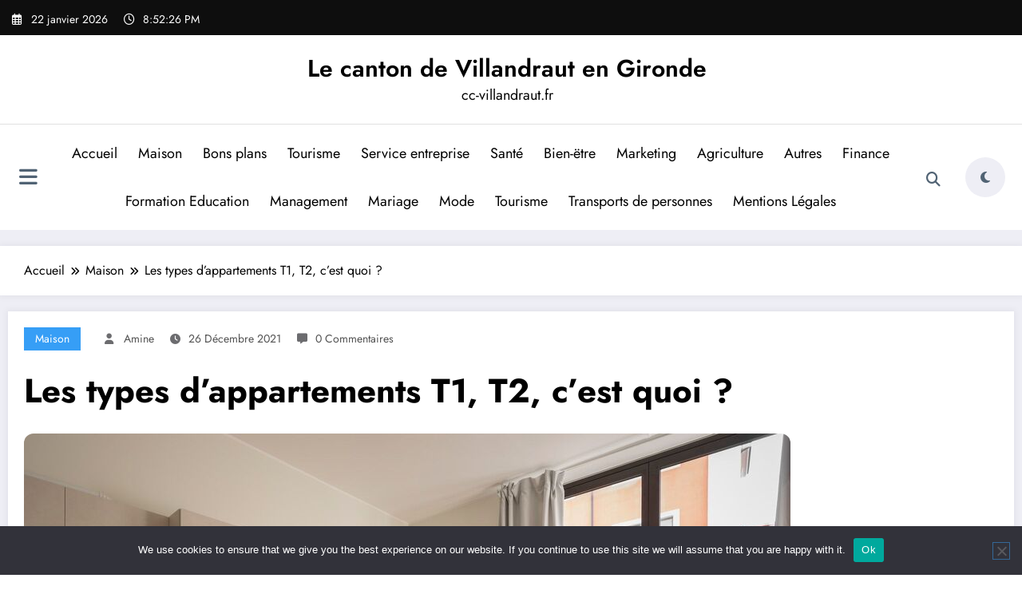

--- FILE ---
content_type: text/html; charset=UTF-8
request_url: https://cc-villandraut.fr/les-types-dappartements-t1-t2-cest-quoi/
body_size: 23262
content:
<!doctype html>
<html dir="ltr" lang="fr-FR" prefix="og: https://ogp.me/ns#">
	<head itemscope itemtype="http://schema.org/WebSite">
		<meta charset="UTF-8">
		<meta http-equiv="X-UA-Compatible" content="IE=edge">
		<meta name="viewport" content="width=device-width,initial-scale=1,shrink-to-fit=no">
		<title>Les types d’appartements T1, T2, c’est quoi ?</title>

		<!-- All in One SEO 4.9.3 - aioseo.com -->
	<meta name="description" content="Vous souhaitez rejoindre une autre région ou une autre ville et vous êtes à la recherche d’un appartement pour vous loger ? Que vous consultiez les avis d’un .." />
	<meta name="robots" content="max-image-preview:large" />
	<meta name="author" content="Amine"/>
	<link rel="canonical" href="https://cc-villandraut.fr/les-types-dappartements-t1-t2-cest-quoi/" />
	<meta name="generator" content="All in One SEO (AIOSEO) 4.9.3" />
		<meta property="og:locale" content="fr_FR" />
		<meta property="og:site_name" content="Le canton de Villandraut  en Gironde | cc-villandraut.fr" />
		<meta property="og:type" content="article" />
		<meta property="og:title" content="Les types d’appartements T1, T2, c’est quoi ?" />
		<meta property="og:description" content="Vous souhaitez rejoindre une autre région ou une autre ville et vous êtes à la recherche d’un appartement pour vous loger ? Que vous consultiez les avis d’un .." />
		<meta property="og:url" content="https://cc-villandraut.fr/les-types-dappartements-t1-t2-cest-quoi/" />
		<meta property="article:published_time" content="2021-12-26T02:59:44+00:00" />
		<meta property="article:modified_time" content="2021-12-27T00:06:22+00:00" />
		<meta name="twitter:card" content="summary_large_image" />
		<meta name="twitter:title" content="Les types d’appartements T1, T2, c’est quoi ?" />
		<meta name="twitter:description" content="Vous souhaitez rejoindre une autre région ou une autre ville et vous êtes à la recherche d’un appartement pour vous loger ? Que vous consultiez les avis d’un .." />
		<script type="application/ld+json" class="aioseo-schema">
			{"@context":"https:\/\/schema.org","@graph":[{"@type":"BlogPosting","@id":"https:\/\/cc-villandraut.fr\/les-types-dappartements-t1-t2-cest-quoi\/#blogposting","name":"Les types d\u2019appartements T1, T2, c\u2019est quoi ?","headline":"Les types d\u2019appartements T1, T2, c\u2019est quoi ?","author":{"@id":"##author"},"publisher":{"@id":"https:\/\/cc-villandraut.fr\/#organization"},"image":{"@type":"ImageObject","url":"https:\/\/cc-villandraut.fr\/wp-content\/uploads\/2021\/12\/les-types-dappartements-T1-T2.jpg","width":960,"height":640,"caption":"les types d\u2019appartements T1 T2"},"datePublished":"2021-12-26T03:59:44+01:00","dateModified":"2021-12-27T01:06:22+01:00","inLanguage":"fr-FR","mainEntityOfPage":{"@id":"https:\/\/cc-villandraut.fr\/les-types-dappartements-t1-t2-cest-quoi\/#webpage"},"isPartOf":{"@id":"https:\/\/cc-villandraut.fr\/les-types-dappartements-t1-t2-cest-quoi\/#webpage"},"articleSection":"Maison"},{"@type":"BreadcrumbList","@id":"https:\/\/cc-villandraut.fr\/les-types-dappartements-t1-t2-cest-quoi\/#breadcrumblist","itemListElement":[{"@type":"ListItem","@id":"https:\/\/cc-villandraut.fr#listItem","position":1,"name":"Accueil","item":"https:\/\/cc-villandraut.fr","nextItem":{"@type":"ListItem","@id":"https:\/\/cc-villandraut.fr\/category\/maison\/#listItem","name":"Maison"}},{"@type":"ListItem","@id":"https:\/\/cc-villandraut.fr\/category\/maison\/#listItem","position":2,"name":"Maison","item":"https:\/\/cc-villandraut.fr\/category\/maison\/","nextItem":{"@type":"ListItem","@id":"https:\/\/cc-villandraut.fr\/les-types-dappartements-t1-t2-cest-quoi\/#listItem","name":"Les types d\u2019appartements T1, T2, c\u2019est quoi ?"},"previousItem":{"@type":"ListItem","@id":"https:\/\/cc-villandraut.fr#listItem","name":"Accueil"}},{"@type":"ListItem","@id":"https:\/\/cc-villandraut.fr\/les-types-dappartements-t1-t2-cest-quoi\/#listItem","position":3,"name":"Les types d\u2019appartements T1, T2, c\u2019est quoi ?","previousItem":{"@type":"ListItem","@id":"https:\/\/cc-villandraut.fr\/category\/maison\/#listItem","name":"Maison"}}]},{"@type":"Organization","@id":"https:\/\/cc-villandraut.fr\/#organization","name":"Le canton de Villandraut en Gironde","description":"cc-villandraut.fr","url":"https:\/\/cc-villandraut.fr\/"},{"@type":"Person","@id":"##author","url":"#","name":"Amine"},{"@type":"WebPage","@id":"https:\/\/cc-villandraut.fr\/les-types-dappartements-t1-t2-cest-quoi\/#webpage","url":"https:\/\/cc-villandraut.fr\/les-types-dappartements-t1-t2-cest-quoi\/","name":"Les types d\u2019appartements T1, T2, c\u2019est quoi ?","description":"Vous souhaitez rejoindre une autre r\u00e9gion ou une autre ville et vous \u00eates \u00e0 la recherche d\u2019un appartement pour vous loger ? Que vous consultiez les avis d\u2019un ..","inLanguage":"fr-FR","isPartOf":{"@id":"https:\/\/cc-villandraut.fr\/#website"},"breadcrumb":{"@id":"https:\/\/cc-villandraut.fr\/les-types-dappartements-t1-t2-cest-quoi\/#breadcrumblist"},"author":{"@id":"##author"},"creator":{"@id":"##author"},"image":{"@type":"ImageObject","url":"https:\/\/cc-villandraut.fr\/wp-content\/uploads\/2021\/12\/les-types-dappartements-T1-T2.jpg","@id":"https:\/\/cc-villandraut.fr\/les-types-dappartements-t1-t2-cest-quoi\/#mainImage","width":960,"height":640,"caption":"les types d\u2019appartements T1 T2"},"primaryImageOfPage":{"@id":"https:\/\/cc-villandraut.fr\/les-types-dappartements-t1-t2-cest-quoi\/#mainImage"},"datePublished":"2021-12-26T03:59:44+01:00","dateModified":"2021-12-27T01:06:22+01:00"},{"@type":"WebSite","@id":"https:\/\/cc-villandraut.fr\/#website","url":"https:\/\/cc-villandraut.fr\/","name":"Le canton de Villandraut  en Gironde","description":"cc-villandraut.fr","inLanguage":"fr-FR","publisher":{"@id":"https:\/\/cc-villandraut.fr\/#organization"}}]}
		</script>
		<!-- All in One SEO -->

<link rel='dns-prefetch' href='//www.googletagmanager.com' />
<link rel="alternate" type="application/rss+xml" title="Le canton de Villandraut  en Gironde &raquo; Flux" href="https://cc-villandraut.fr/feed/" />
<link rel="alternate" type="application/rss+xml" title="Le canton de Villandraut  en Gironde &raquo; Flux des commentaires" href="https://cc-villandraut.fr/comments/feed/" />
<link rel="alternate" title="oEmbed (JSON)" type="application/json+oembed" href="https://cc-villandraut.fr/wp-json/oembed/1.0/embed?url=https%3A%2F%2Fcc-villandraut.fr%2Fles-types-dappartements-t1-t2-cest-quoi%2F" />
<link rel="alternate" title="oEmbed (XML)" type="text/xml+oembed" href="https://cc-villandraut.fr/wp-json/oembed/1.0/embed?url=https%3A%2F%2Fcc-villandraut.fr%2Fles-types-dappartements-t1-t2-cest-quoi%2F&#038;format=xml" />
<style id='wp-img-auto-sizes-contain-inline-css' type='text/css'>
img:is([sizes=auto i],[sizes^="auto," i]){contain-intrinsic-size:3000px 1500px}
/*# sourceURL=wp-img-auto-sizes-contain-inline-css */
</style>

<link rel='stylesheet' id='newscrunch-theme-fonts-css' href='https://cc-villandraut.fr/wp-content/fonts/bb47f7051fcb9c93fab2e749ae03a932.css?ver=20201110' type='text/css' media='all' />
<link rel='stylesheet' id='flex-posts-css' href='https://cc-villandraut.fr/wp-content/plugins/flex-posts/public/css/flex-posts.min.css?ver=1.12.0' type='text/css' media='all' />
<style id='wp-emoji-styles-inline-css' type='text/css'>

	img.wp-smiley, img.emoji {
		display: inline !important;
		border: none !important;
		box-shadow: none !important;
		height: 1em !important;
		width: 1em !important;
		margin: 0 0.07em !important;
		vertical-align: -0.1em !important;
		background: none !important;
		padding: 0 !important;
	}
/*# sourceURL=wp-emoji-styles-inline-css */
</style>
<style id='classic-theme-styles-inline-css' type='text/css'>
/*! This file is auto-generated */
.wp-block-button__link{color:#fff;background-color:#32373c;border-radius:9999px;box-shadow:none;text-decoration:none;padding:calc(.667em + 2px) calc(1.333em + 2px);font-size:1.125em}.wp-block-file__button{background:#32373c;color:#fff;text-decoration:none}
/*# sourceURL=/wp-includes/css/classic-themes.min.css */
</style>
<link rel='stylesheet' id='cookie-notice-front-css' href='https://cc-villandraut.fr/wp-content/plugins/cookie-notice/css/front.min.css?ver=2.5.11' type='text/css' media='all' />
<link rel='stylesheet' id='newsblogger-dark-style-css' href='https://cc-villandraut.fr/wp-content/themes/newsblogger/assets/css/dark.css?ver=05c0df6ea4cb5ea7fc6b140a4626e957' type='text/css' media='all' />
<link rel='stylesheet' id='newsblogger-default-style-css' href='https://cc-villandraut.fr/wp-content/themes/newsblogger/assets/css/default.css?ver=05c0df6ea4cb5ea7fc6b140a4626e957' type='text/css' media='all' />
<link rel='stylesheet' id='newsblogger-parent-style-css' href='https://cc-villandraut.fr/wp-content/themes/newscrunch/style.css?ver=05c0df6ea4cb5ea7fc6b140a4626e957' type='text/css' media='all' />
<link rel='stylesheet' id='animate-css' href='https://cc-villandraut.fr/wp-content/themes/newscrunch/assets/css/animate.min.css?ver=05c0df6ea4cb5ea7fc6b140a4626e957' type='text/css' media='all' />
<link rel='stylesheet' id='newscrunch-menu-css-css' href='https://cc-villandraut.fr/wp-content/themes/newscrunch/assets/css/theme-menu.css?ver=05c0df6ea4cb5ea7fc6b140a4626e957' type='text/css' media='all' />
<link rel='stylesheet' id='owl-carousel-css' href='https://cc-villandraut.fr/wp-content/themes/newscrunch/assets/css/owl.carousel.min.css?ver=05c0df6ea4cb5ea7fc6b140a4626e957' type='text/css' media='all' />
<link rel='stylesheet' id='newscrunch-style-css' href='https://cc-villandraut.fr/wp-content/themes/newsblogger/style.css?ver=05c0df6ea4cb5ea7fc6b140a4626e957' type='text/css' media='all' />
<link rel='stylesheet' id='font-awesome-min-css' href='https://cc-villandraut.fr/wp-content/themes/newscrunch/assets/css/font-awesome/css/all.min.css?ver=05c0df6ea4cb5ea7fc6b140a4626e957' type='text/css' media='all' />
<link rel='stylesheet' id='newscrunch-dark-css' href='https://cc-villandraut.fr/wp-content/themes/newscrunch/assets/css/dark.css?ver=05c0df6ea4cb5ea7fc6b140a4626e957' type='text/css' media='all' />
<link rel='stylesheet' id='newscrunch-default-css' href='https://cc-villandraut.fr/wp-content/themes/newscrunch/assets/css/default.css?ver=05c0df6ea4cb5ea7fc6b140a4626e957' type='text/css' media='all' />
<script type="text/javascript" id="cookie-notice-front-js-before">
/* <![CDATA[ */
var cnArgs = {"ajaxUrl":"https:\/\/cc-villandraut.fr\/wp-admin\/admin-ajax.php","nonce":"f71d8207d3","hideEffect":"fade","position":"bottom","onScroll":false,"onScrollOffset":100,"onClick":false,"cookieName":"cookie_notice_accepted","cookieTime":2592000,"cookieTimeRejected":2592000,"globalCookie":false,"redirection":false,"cache":true,"revokeCookies":false,"revokeCookiesOpt":"automatic"};

//# sourceURL=cookie-notice-front-js-before
/* ]]> */
</script>
<script type="text/javascript" src="https://cc-villandraut.fr/wp-content/plugins/cookie-notice/js/front.min.js?ver=2.5.11" id="cookie-notice-front-js"></script>
<script type="text/javascript" src="https://cc-villandraut.fr/wp-includes/js/jquery/jquery.min.js?ver=3.7.1" id="jquery-core-js"></script>
<script type="text/javascript" src="https://cc-villandraut.fr/wp-includes/js/jquery/jquery-migrate.min.js?ver=3.4.1" id="jquery-migrate-js"></script>

<!-- Extrait de code de la balise Google (gtag.js) ajouté par Site Kit -->
<!-- Extrait Google Analytics ajouté par Site Kit -->
<script type="text/javascript" src="https://www.googletagmanager.com/gtag/js?id=GT-P3MGXXF" id="google_gtagjs-js" async></script>
<script type="text/javascript" id="google_gtagjs-js-after">
/* <![CDATA[ */
window.dataLayer = window.dataLayer || [];function gtag(){dataLayer.push(arguments);}
gtag("set","linker",{"domains":["cc-villandraut.fr"]});
gtag("js", new Date());
gtag("set", "developer_id.dZTNiMT", true);
gtag("config", "GT-P3MGXXF");
//# sourceURL=google_gtagjs-js-after
/* ]]> */
</script>
<link rel="https://api.w.org/" href="https://cc-villandraut.fr/wp-json/" /><link rel="alternate" title="JSON" type="application/json" href="https://cc-villandraut.fr/wp-json/wp/v2/posts/1431" /><meta name="generator" content="Site Kit by Google 1.170.0" />		<style>
			.custom-logo, .dark-custom-logo{
				width: 250px; 
				height: auto;
			}
			@media only screen and (max-width: 992px){
			.custom-logo, .dark-custom-logo{
				width: 200px; 
				height: auto;
			}}
			@media only screen and (max-width: 500px){
			.custom-logo, .dark-custom-logo{
				width: 150px; 
				height: auto;
			}}
		</style>
				
					<style>
			@media (min-width:993px) and (max-width:1024px){
				  .spnc-related-posts.spnc-grid .spnc-related-post-wrapper .spnc-post{
				  flex: 0 1 calc(33.33% - 27px / 2);
				  max-width: calc(33.33% - 27px / 2);
				}
			}
			</style>
		 
            <style type="text/css">
            	/* Position secondary image on top */
				.products .product .secondary-image {position: absolute;top: 0;left: 0;width: 100%;height: 100%;opacity: 0;transition: opacity 0.3s ease-in-out;}
                        </style>
	            <style>
            [data-theme="spnc_light"] .header-sidebar .spnc-left .head-contact-info li.header-date .date {
                color: #;
            }
            [data-theme="spnc_light"] .header-sidebar .spnc-left .head-contact-info li.header-time .time {
                color: #;
            }

            /* css for dark */
            [data-theme="spnc_dark"] .header-sidebar .spnc-left .head-contact-info li.header-date .date {
                color: #;
            }
            [data-theme="spnc_dark"] .newsblogger :is(.header-sidebar.header-1 .spnc-left .head-contact-info li.header-date .date, .header-sidebar.header-2 .spnc-left .head-contact-info li.header-date .date) {
                color: #fff;
            }
            [data-theme="spnc_dark"] .header-sidebar .spnc-left .head-contact-info li.header-time .time {
                color: #;
            }
            [data-theme="spnc_dark"] .newsblogger :is(.header-sidebar.header-1 .spnc-left .head-contact-info li.header-time .time, .header-sidebar.header-2 .spnc-left .head-contact-info li.header-time .time) {
                color: #fff;
            }
        </style>
                        <style type="text/css">
                        body.newscrunch #page .spnc-cat-links a.newscrunch_category_25                            {
                                background: #369ef6;
                            }
                        body .spnc-category-page .spnc-blog-cat-wrapper .spnc-first-catpost .spnc-cat-links a.newscrunch_category_25, .spnc-cat-first-post .spnc-post .spnc-post-content .spnc-cat-links a.newscrunch_category_25                                {
                                    color: #369ef6;
                                }
                    </style>
                                    <style type="text/css">
                        body.newscrunch #page .spnc-cat-links a.newscrunch_category_1                            {
                                background: #369ef6;
                            }
                        body .spnc-category-page .spnc-blog-cat-wrapper .spnc-first-catpost .spnc-cat-links a.newscrunch_category_1, .spnc-cat-first-post .spnc-post .spnc-post-content .spnc-cat-links a.newscrunch_category_1                                {
                                    color: #369ef6;
                                }
                    </style>
                                    <style type="text/css">
                        body.newscrunch #page .spnc-cat-links a.newscrunch_category_7                            {
                                background: #369ef6;
                            }
                        body .spnc-category-page .spnc-blog-cat-wrapper .spnc-first-catpost .spnc-cat-links a.newscrunch_category_7, .spnc-cat-first-post .spnc-post .spnc-post-content .spnc-cat-links a.newscrunch_category_7                                {
                                    color: #369ef6;
                                }
                    </style>
                                    <style type="text/css">
                        body.newscrunch #page .spnc-cat-links a.newscrunch_category_12                            {
                                background: #369ef6;
                            }
                        body .spnc-category-page .spnc-blog-cat-wrapper .spnc-first-catpost .spnc-cat-links a.newscrunch_category_12, .spnc-cat-first-post .spnc-post .spnc-post-content .spnc-cat-links a.newscrunch_category_12                                {
                                    color: #369ef6;
                                }
                    </style>
                                    <style type="text/css">
                        body.newscrunch #page .spnc-cat-links a.newscrunch_category_14                            {
                                background: #369ef6;
                            }
                        body .spnc-category-page .spnc-blog-cat-wrapper .spnc-first-catpost .spnc-cat-links a.newscrunch_category_14, .spnc-cat-first-post .spnc-post .spnc-post-content .spnc-cat-links a.newscrunch_category_14                                {
                                    color: #369ef6;
                                }
                    </style>
                                    <style type="text/css">
                        body.newscrunch #page .spnc-cat-links a.newscrunch_category_18                            {
                                background: #369ef6;
                            }
                        body .spnc-category-page .spnc-blog-cat-wrapper .spnc-first-catpost .spnc-cat-links a.newscrunch_category_18, .spnc-cat-first-post .spnc-post .spnc-post-content .spnc-cat-links a.newscrunch_category_18                                {
                                    color: #369ef6;
                                }
                    </style>
                                    <style type="text/css">
                        body.newscrunch #page .spnc-cat-links a.newscrunch_category_13                            {
                                background: #369ef6;
                            }
                        body .spnc-category-page .spnc-blog-cat-wrapper .spnc-first-catpost .spnc-cat-links a.newscrunch_category_13, .spnc-cat-first-post .spnc-post .spnc-post-content .spnc-cat-links a.newscrunch_category_13                                {
                                    color: #369ef6;
                                }
                    </style>
                                    <style type="text/css">
                        body.newscrunch #page .spnc-cat-links a.newscrunch_category_6                            {
                                background: #369ef6;
                            }
                        body .spnc-category-page .spnc-blog-cat-wrapper .spnc-first-catpost .spnc-cat-links a.newscrunch_category_6, .spnc-cat-first-post .spnc-post .spnc-post-content .spnc-cat-links a.newscrunch_category_6                                {
                                    color: #369ef6;
                                }
                    </style>
                                    <style type="text/css">
                        body.newscrunch #page .spnc-cat-links a.newscrunch_category_10                            {
                                background: #369ef6;
                            }
                        body .spnc-category-page .spnc-blog-cat-wrapper .spnc-first-catpost .spnc-cat-links a.newscrunch_category_10, .spnc-cat-first-post .spnc-post .spnc-post-content .spnc-cat-links a.newscrunch_category_10                                {
                                    color: #369ef6;
                                }
                    </style>
                                    <style type="text/css">
                        body.newscrunch #page .spnc-cat-links a.newscrunch_category_16                            {
                                background: #369ef6;
                            }
                        body .spnc-category-page .spnc-blog-cat-wrapper .spnc-first-catpost .spnc-cat-links a.newscrunch_category_16, .spnc-cat-first-post .spnc-post .spnc-post-content .spnc-cat-links a.newscrunch_category_16                                {
                                    color: #369ef6;
                                }
                    </style>
                                    <style type="text/css">
                        body.newscrunch #page .spnc-cat-links a.newscrunch_category_8                            {
                                background: #369ef6;
                            }
                        body .spnc-category-page .spnc-blog-cat-wrapper .spnc-first-catpost .spnc-cat-links a.newscrunch_category_8, .spnc-cat-first-post .spnc-post .spnc-post-content .spnc-cat-links a.newscrunch_category_8                                {
                                    color: #369ef6;
                                }
                    </style>
                                    <style type="text/css">
                        body.newscrunch #page .spnc-cat-links a.newscrunch_category_4                            {
                                background: #369ef6;
                            }
                        body .spnc-category-page .spnc-blog-cat-wrapper .spnc-first-catpost .spnc-cat-links a.newscrunch_category_4, .spnc-cat-first-post .spnc-post .spnc-post-content .spnc-cat-links a.newscrunch_category_4                                {
                                    color: #369ef6;
                                }
                    </style>
                                    <style type="text/css">
                        body.newscrunch #page .spnc-cat-links a.newscrunch_category_9                            {
                                background: #369ef6;
                            }
                        body .spnc-category-page .spnc-blog-cat-wrapper .spnc-first-catpost .spnc-cat-links a.newscrunch_category_9, .spnc-cat-first-post .spnc-post .spnc-post-content .spnc-cat-links a.newscrunch_category_9                                {
                                    color: #369ef6;
                                }
                    </style>
                                    <style type="text/css">
                        body.newscrunch #page .spnc-cat-links a.newscrunch_category_2                            {
                                background: #369ef6;
                            }
                        body .spnc-category-page .spnc-blog-cat-wrapper .spnc-first-catpost .spnc-cat-links a.newscrunch_category_2, .spnc-cat-first-post .spnc-post .spnc-post-content .spnc-cat-links a.newscrunch_category_2                                {
                                    color: #369ef6;
                                }
                    </style>
                                    <style type="text/css">
                        body.newscrunch #page .spnc-cat-links a.newscrunch_category_11                            {
                                background: #369ef6;
                            }
                        body .spnc-category-page .spnc-blog-cat-wrapper .spnc-first-catpost .spnc-cat-links a.newscrunch_category_11, .spnc-cat-first-post .spnc-post .spnc-post-content .spnc-cat-links a.newscrunch_category_11                                {
                                    color: #369ef6;
                                }
                    </style>
                        <style>
            body .header-sidebar .widget .custom-social-icons li a {
                color: #;
                background-color: #;
            }
            body .header-sidebar .widget .custom-social-icons li > a:is(:hover,:focus) {
                color: #;
                background-color: #;
            }
            body.newsblogger .header-sidebar.header-2 .widget .custom-social-icons li > a:is(:hover,:focus) {
                background-color: #fff;
            }
            body.newscrunch-plus .header-sidebar .spnc-date-social.spnc-right .custom-date-social-icons li a {
                color: #;
            }
            body.newscrunch-plus #wrapper .header-sidebar .spnc-date-social.spnc-right .custom-date-social-icons li a:hover {
                color: #;
            }
        </style>
            <style>
            /* Site Title Color */
            body .custom-logo-link-url .site-title a,
            body .header-5 .custom-logo-link-url .site-title a,
            body .header-4 .custom-logo-link-url .site-title a {
                color: #;
            }

            /* Site Title Hover Color */
            [data-theme="spnc_light"]  body .custom-logo-link-url .site-title a:hover,
            body .header-5 .custom-logo-link-url .site-title a:hover,
            body .header-4 .custom-logo-link-url .site-title a:hover {
                color: #;
            }

            /* Tagline Color */
            body .custom-logo-link-url .site-description,
            body .header-5 .custom-logo-link-url .site-description,
            body .header-4 .custom-logo-link-url .site-description {
                color: #;
            }

            /* Site Title Color For Dark Layout */
            [data-theme="spnc_dark"] .custom-logo-link-url .site-title a,
            [data-theme="spnc_dark"]  body .header-5 .custom-logo-link-url .site-title a,
            [data-theme="spnc_dark"]  body .header-4 .custom-logo-link-url .site-title a{
                color: #;
            }

            /* Site Title Hover Color For Dark Layout */
            [data-theme="spnc_dark"] body .custom-logo-link-url .site-title a:hover,
            [data-theme="spnc_dark"] body .header-5 .custom-logo-link-url .site-title a:hover,
            [data-theme="spnc_dark"] body .header-4 .custom-logo-link-url .site-title a:hover  {
                color: #;
            }

            /* Tagline Color For Dark Layout */
            [data-theme="spnc_dark"] .custom-logo-link-url .site-description,
            [data-theme="spnc_dark"] body .header-5 .custom-logo-link-url .site-description,
            [data-theme="spnc_dark"] body .header-4 .custom-logo-link-url .site-description{
                color: #;
            }
        </style>
            <style>
            body .header-4 .spnc-custom .spnc-nav li > a,body .header-5 .spnc-custom .spnc-nav li > a, body .header-6 .spnc-custom .spnc-nav li > a, body .header-7 .spnc-custom .spnc-nav li > a, body .header-8 .spnc-custom .spnc-nav li > a, body .header-12 .spnc-custom .spnc-nav li > a, [data-theme="spnc_dark"] body .header-12 .spnc-custom .spnc-nav li > a,
            body .spnc-nav > li.parent-menu a, body .spnc-custom .spnc-nav .dropdown.open > a, body .spnc-custom .spnc-nav li > a, [data-theme="spnc_dark"] body .spnc-nav > li.parent-menu a, [data-theme="spnc_dark"] body .spnc-custom .spnc-nav .dropdown.open > a, [data-theme="spnc_dark"] body .spnc-custom .spnc-nav li > a, .shop-cat-menu .shop-cat-card-list a,
            [data-theme="spnc_dark"] .shop-cat-menu .shop-cat-card-list a,
            .shop-cat-menu .shop-cat-card-list .cat-item:has(.children):after, .shop-cat-menu .shop-cat-card-list .menu-item:has(.sub-menu):after,[data-theme="spnc_dark"] .shop-cat-menu .shop-cat-card-list .cat-item:has(.children):after {
                color: #;
            }
            .header-6 .spnc-custom .spnc-nav li > a:before,[data-theme="spnc_dark"] .header-6 .spnc-custom .spnc-nav li > a:before{
               background-color: #;
            }
            body .spnc-nav > li.parent-menu a:hover, body .spnc-custom .spnc-nav .open > a:hover, body .spnc-custom .spnc-nav .open.active > a:hover,[data-theme="spnc_dark"] body .spnc-nav > li.parent-menu a:hover, [data-theme="spnc_dark"] body .spnc-custom .spnc-nav .open > a:hover, [data-theme="spnc_dark"] body .spnc-custom .spnc-nav .open.active > a:hover, body.newsblogger .header-12 .spnc-custom .spnc-nav .open > a, [data-theme="spnc_dark"] body.newsblogger.nchild .header-12 .spnc-custom .spnc-nav .open > a,
             body .shop-cat-menu .shop-cat-card-list a:is(:hover, :focus)  {
                    color: #;
            }

            [data-theme="spnc_dark"] body .spnc-nav > li.parent-menu a:hover, [data-theme="spnc_dark"] body .spnc-custom .spnc-nav .dropdown.open > a:hover, [data-theme="spnc_dark"] body .spnc-custom .spnc-nav li > a:hover, [data-theme="spnc_dark"] body.newscrunch #wrapper .header-sidebar .spnc-custom .spnc-collapse .spnc-nav li > a:hover{
                color: #;
            }
            body.newscrunch .spnc-custom .spnc-nav > li > a:focus, body.newscrunch .spnc-custom .spnc-nav > li > a:hover, body.newscrunch .spnc-custom .spnc-nav .open > a, body.newscrunch .spnc-custom .spnc-nav .open > a:focus, body.newscrunch .spnc-custom .spnc-nav .open > a:hover,
            [data-theme="spnc_dark"] body.newscrunch .header-4 .spnc-custom .spnc-nav li > a:hover, [data-theme="spnc_dark"] body .header-4 .spnc-custom .spnc-nav .open > a,[data-theme="spnc_dark"] body .header-4 .spnc-custom .spnc-nav .dropdown.open > a:hover,[data-theme="spnc_dark"] body.newscrunch .spnc-custom .spnc-nav .open > a,[data-theme="spnc_dark"] body .header-7 .spnc-nav > li.parent-menu a:hover, [data-theme="spnc_dark"] body .header-7 .spnc-custom .spnc-nav .dropdown.open > a:hover,body.newscrunch .spnc-custom .spnc-nav.nav > li > a:hover, body.newscrunch .spnc-custom .spnc-nav.nav > li > a:focus,[data-theme="spnc_dark"] body.newscrunch .spnc-custom .spnc-nav.nav > li > a:focus,[data-theme="spnc_dark"] body .spnc-nav > li.parent-menu .dropdown-menu a:focus,.header-6 .spnc-custom .spnc-nav li > a:before, [data-theme="spnc_dark"] .header-12.plus-header .spnc-custom .spnc-nav .open > a, body.newsblogger.nchild .header-12 .spnc-custom .spnc-nav > li > a:is(:hover, :focus) {
                color: #;
            }
            .header-6 .spnc-custom .spnc-nav li.open > a:before, [data-theme="spnc_dark"] .header-6 .spnc-custom .spnc-nav li.open > a:before {
                   background-color: #;
                   }
            body .spnc-custom .spnc-nav > .active > a, body .spnc-custom .spnc-nav .open .dropdown-menu > .active > a, .spnc-custom .spnc-nav .open .dropdown-menu > .active > a:hover, .spnc-custom .spnc-nav .open .dropdown-menu > .active > a:focus, .spnc-custom .spnc-nav > .active > a, .spnc-custom .spnc-nav > .active > a:hover, body .spnc-custom .spnc-nav > .active.open > a,body .spnc-custom .spnc-nav > .active > a:hover,[data-theme="spnc_dark"] body #wrapper .spnc-custom .spnc-nav .open .dropdown-menu > .active > a,[data-theme="spnc_dark"] body.newscrunch #wrapper .spnc-custom .spnc-nav .open .dropdown-menu > .active > a,[data-theme="spnc_dark"] body.newscrunch .spnc-custom .spnc-nav .open .dropdown-menu > .active > a:hover, .newsblogger .spnc-custom .spnc-nav .open .dropdown-menu > .active > a, body.newsblogger .header-12.header-sidebar .spnc.spnc-custom .spnc-nav > .active.menu-item > a,     [data-theme="spnc_dark"] body.newscrunch #wrapper .header-sidebar.header-2 .spnc.spnc-custom .spnc-collapse .spnc-nav li.active > a, body.newsblogger .header-2 .spnc.spnc-custom .spnc-nav > .active > a, .newsblogger .header-2 .spnc-custom .spnc-nav .open .dropdown-menu > .active > a  {
                color: #;
            }

           body.newscrunch .spnc-custom .spnc-nav > .active > a:hover,body.newscrunch .spnc-custom .spnc-nav > .active > a, body.newscrunch .spnc-custom .spnc-nav > .active > a:focus, body.newscrunch .spnc-custom .spnc-nav > li.parent-menu.active > a:hover, .spnc-custom .spnc-nav li.active > a:hover,body.newscrunch .spnc-custom .spnc-nav .dropdown-menu > .active > a:hover, body.newscrunch .spnc-custom .spnc-nav .open .dropdown-menu > .active > a:hover,[data-theme="spnc_dark"] body .spnc-custom .spnc-nav .dropdown.open.active > a,[data-theme="spnc_dark"] body.newscrunch .spnc-custom .spnc-nav .open .dropdown-menu > .active > a:hover,[data-theme="spnc_dark"] body .spnc-custom .spnc-nav .dropdown.open.active > a:hover,body .spnc-wrapper .header-2 .spnc-custom .spnc-nav > .active > a, body .spnc-wrapper .header-2 .spnc-custom .spnc-nav > .active > a:hover, body .spnc-wrapper .header-2 .spnc-custom .spnc-nav > .active > a:focus,[data-theme="spnc_dark"] body.newscrunch #wrapper .header-sidebar .spnc-custom .spnc-nav > li.parent-menu .dropdown-menu li.active > a:hover,[data-theme="spnc_dark"] body #wrapper .header-6 .spnc-custom .spnc-nav > .active > a,[data-theme="spnc_dark"] body.newscrunch #wrapper .header-6 .spnc-custom .spnc-nav > .active.open > a:hover,[data-theme="spnc_dark"] body.newscrunch #wrapper .header-sidebar .spnc-custom .spnc-collapse .spnc-nav li.active > a:hover,[data-theme="spnc_dark"] body.newscrunch .header-8 .spnc-custom .spnc-nav > .active > a, body .header-8.header-sidebar .spnc-custom .spnc-collapse .spnc-nav .dropdown-menu li.active > a:hover,body.newscrunch .header-3 .spnc-custom .spnc-nav > .active > a, body.newscrunch .header-3 .spnc-custom .spnc-nav > .active > a:hover, body.newscrunch .header-3 .spnc-custom .spnc-nav > .active > a:focus,[data-theme="spnc_dark"] body.newscrunch #wrapper .header-3 .spnc-custom .spnc-nav > .active > a,[data-theme="spnc_dark"] body.newscrunch #wrapper .header-5 .spnc-custom .spnc-nav > .active > a,body.newscrunch #wrapper .header-5 .spnc-custom .spnc-nav > .active > a,[data-theme="spnc_dark"] body.newscrunch #wrapper .header-6 .spnc-custom .spnc-nav > .active > a,body.newscrunch #wrapper .header-6 .spnc-custom .spnc-nav > .active > a ,[data-theme="spnc_dark"] body.newscrunch #wrapper .header-8 .spnc-custom .spnc-nav > .active > a,body.newscrunch #wrapper .header-8 .spnc-custom .spnc-nav > .active > a,body.newscrunch.newscrunch-plus .header-5 .spnc-nav > li.parent-menu .dropdown-menu .active > a, body .header-12 .spnc-custom .spnc-nav > .active > a, [data-theme="spnc_dark"] body #wrapper .header-12 .spnc-custom .spnc-nav > .active > a, [data-theme="spnc_dark"] body.newsblogger .header-12 .spnc-custom .spnc-nav > .active > a, [data-theme="spnc_dark"] body.newsblogger .spnc-custom .spnc-nav .open .dropdown-menu > .active > a, [data-theme="spnc_dark"] body.newsblogger .header-12 .spnc-custom .spnc-nav .dropdown.open.active > a, [data-theme="spnc_dark"] .newsblogger .spnc-nav > li.parent-menu.dropdown .dropdown-menu .open > a, body.newsblogger .header-12 .spnc-custom .spnc-nav .dropdown.open.active > a, body.newsblogger .spnc-nav > li.parent-menu.dropdown .dropdown-menu .open > a, [data-theme="spnc_dark"] .newsblogger.nchild .header-1 .spnc-nav > li.parent-menu.active > a, body.newsblogger.nchild .header-12 .spnc-custom .spnc-nav > .active > a, [data-theme="spnc_dark"] body.newscrunch.newsblogger #wrapper .header-12.header-sidebar .spnc-custom .collapse.spnc-collapse .spnc-nav li.active > a, body.newsblogger.nchild .header-12 .spnc-custom .spnc-nav .open .dropdown-menu > .active > a, body.newsblogger.nchild .header-12 .spnc-custom .spnc-nav .open .dropdown-menu > .active > a:is(:hover, :focus), 
           .newsblogger .header-13 .spnc-custom .spnc-nav>.active>a, .newsblogger .header-13 .spnc-custom .spnc-nav>.active>a:hover, .newsblogger .header-13 .spnc-custom .spnc-nav>.active>a:focus,
           [data-theme="spnc_dark"] body.newscrunch.newsblogger #wrapper .header-12.header-sidebar .spnc.spnc-custom .spnc-collapse .spnc-nav .dropdown-menu > li.active > a, 
           [data-theme="spnc_dark"] body.newscrunch.newsblogger #wrapper .header-12.header-sidebar .spnc.spnc-custom .spnc-collapse .spnc-nav li.active > a {
                color: #;
            }
             [data-theme="spnc_dark"] body #wrapper .header-6 .spnc-custom .spnc-nav > .active.open > a:before{background-color: #;}
            .header-6 .spnc-custom .spnc-nav li > a:hover:before{
                background-color: #;
            }
            body .spnc-wrapper .header-2 .spnc-custom .spnc-nav li.active > a:after,body .spnc-wrapper .header-2 .spnc-custom .spnc-nav li.active > a:before,body .spnc-wrapper .header-2 .spnc-custom .spnc-nav li.active > a:hover:after,body .spnc-wrapper .header-2 .spnc-custom .spnc-nav li.active > a:hover:before, body.newscrunch .header-2 .spnc-custom .spnc-nav .open .dropdown-menu > .active > a:hover:after,.header-3 .spnc-custom .spnc-nav li.active > a:after, .header-3 .spnc-custom .spnc-nav li.active > a:before,.header-3 .spnc-custom .spnc-nav li.active > a:hover:after, .header-3 .spnc-custom .spnc-nav li.active > a:hover:before, body.newscrunch .header-3 .spnc-custom .spnc-nav .open .dropdown-menu > .active > a:hover:after,.header-5 .spnc-custom .spnc-nav li.active > a:before,.header-6 .spnc-custom .spnc-nav .dropdown-menu li.active > a:before,.header-6 .spnc-custom .spnc-nav li.active > a:before,.header-6 .spnc-custom .spnc-nav .dropdown-menu li.active > a:hover:before, .header-6 .spnc-custom .spnc-nav li.active a:hover:before{
               background-color: #;
           }
           body .spnc-wrapper .header-2 .spnc-custom .spnc-nav li a:hover:after,body .spnc-wrapper .header-2 .spnc-custom .spnc-nav li a:hover:before,.header-3 .spnc-custom .spnc-nav li a:hover:after, .header-3 .spnc-custom .spnc-nav li a:hover:before, .header-5 .spnc-custom .spnc-nav li a:hover:before,body.newscrunch .header-6 .spnc-custom .spnc-nav li a:hover:before{
               background-color: #;
           }
            body .spnc-custom .dropdown-menu, body .spnc-custom .open .dropdown-menu,.header-6 .spnc-custom .spnc-nav .dropdown-menu li > a:before {
                background-color: #;
            }
            body .spnc-custom .dropdown-menu > li > a, body .spnc-custom .spnc-nav .open .dropdown-menu > a, body .spnc-custom .spnc-nav .dropdown-menu .open > a,[data-theme="spnc_dark"] body .spnc-custom .dropdown-menu > li > a, [data-theme="spnc_dark"] body .spnc-custom .spnc-nav .open .dropdown-menu > a, [data-theme="spnc_dark"] body .spnc-custom .spnc-nav .dropdown-menu .open > a,[data-theme="spnc_dark"] body .spnc-nav > li.parent-menu .dropdown-menu a,body .header-4 .spnc-custom .dropdown-menu > li > a,body .header-5 .spnc-custom .dropdown-menu > li > a,body .header-6 .spnc-custom .dropdown-menu > li > a , body .header-7 .spnc-custom .dropdown-menu > li > a, body .header-8 .spnc-custom .dropdown-menu > li > a,body.newscrunch .header-5 .spnc-nav > li.parent-menu .dropdown-menu a,
            body .header-12 .spnc-custom .spnc-nav .dropdown-menu li > a,[data-theme="spnc_dark"] .header-12 .spnc-custom .spnc-nav .dropdown-menu li > a{
                color: #;
                -webkit-text-fill-color: unset;
            }
            .header-6 .spnc-custom .spnc-nav .dropdown-menu li > a:before {
                background-color: #;
            }
            body .spnc-custom .spnc-nav .dropdown-menu > li > a:hover, body .spnc-custom .spnc-nav .open .dropdown-menu > .active > a:hover,[data-theme="spnc_dark"] body .spnc-custom .spnc-nav .dropdown-menu > li > a:hover, [data-theme="spnc_dark"] body .spnc-custom .spnc-nav .open .dropdown-menu > .active > a:hover,[data-theme="spnc_dark"] body .spnc-custom .spnc-nav .dropdown-menu .dropdown.open > a:hover, .header-4 .spnc-custom .spnc-nav .dropdown-menu .open > a:hover,[data-theme="spnc_dark"] body.newscrunch .header-4 .spnc-custom .spnc-nav .dropdown-menu li> a:hover ,.header-5 .spnc-custom .spnc-nav .dropdown-menu .open > a:hover,body.newscrunch .spnc-custom .spnc-nav .open > .dropdown-menu  a:hover,body .header-5 .spnc-custom .spnc-nav .dropdown-menu li > a:hover, body .header-6 .spnc-custom .spnc-nav .dropdown-menu li > a:hover, body .header-7 .spnc-custom .spnc-nav .dropdown-menu li > a:hover,[data-theme="spnc_dark"] body.newscrunch #wrapper .header-sidebar .spnc-custom .spnc-nav > li.parent-menu .dropdown-menu li > a:hover,body .header-8.header-sidebar .spnc-custom .spnc-collapse .spnc-nav .dropdown-menu li > a:hover,body.newscrunch .header-5 .spnc-custom .spnc-nav .dropdown-menu li > a:hover, body.newscrunch .header-6 .spnc-custom .spnc-nav .dropdown-menu li > a:hover,body.newscrunch .header-7 .spnc-custom .spnc-nav .dropdown-menu li > a:hover, body.newsblogger .header-12 .spnc-custom .spnc-nav .dropdown-menu > li > a:is(:hover,:focus), body.newsblogger .spnc-custom .spnc-nav .dropdown-menu > li > a:is(:hover,:focus), [data-theme="spnc_dark"] .newsblogger .header-12 .spnc-custom .spnc-nav .dropdown-menu li > a:hover, body.newsblogger .spnc-nav > li.parent-menu.dropdown .dropdown-menu .open > a, [data-theme="spnc_dark"] body.newsblogger .spnc-nav > li.parent-menu.dropdown .dropdown-menu .open > a, body.newsblogger.nchild .header-12 .spnc-custom .spnc-nav .dropdown-menu li > a:is(:hover, :focus)  {
                color: #;
                -webkit-text-fill-color: unset;
            }
            body .spnc-wrapper .header-2 .spnc-custom .spnc-nav .dropdown-menu li a:hover:after, .header-3 .spnc-custom .spnc-nav .dropdown-menu li a:hover:after,.header-6 .spnc-custom .spnc-nav .dropdown-menu li > a:hover:before{
                background-color: #;
            }
            @media (max-width: 1100px){
                body.newscrunch .spnc-custom .spnc-nav.nav > li.active > a,
                [data-theme="spnc_dark"] body.newscrunch #wrapper .header-sidebar .spnc-custom .spnc-collapse .spnc-nav li.active > a,
                [data-theme="spnc_dark"] body.newscrunch #wrapper #page .header-sidebar .spnc-custom .spnc-collapse .spnc-nav .dropdown-menu > .active > a,
                [data-theme="spnc_dark"] body.newscrunch #wrapper .header-sidebar.header-2 .spnc-custom .spnc-collapse .spnc-nav li.active > a,[data-theme="spnc_dark"] body.newscrunch #wrapper .header-sidebar.header-6 .spnc-custom .spnc-collapse .spnc-nav li.active > a,[data-theme="spnc_dark"] body.newscrunch #wrapper .header-sidebar.header-7 .spnc-custom .spnc-collapse .spnc-nav li.active > a,[data-theme="spnc_dark"] body.newscrunch #wrapper .header-sidebar.header-8 .spnc-custom .spnc-collapse .spnc-nav li.active > a,[data-theme="spnc_dark"] body.newscrunch-plus.newscrunch #wrapper .header-sidebar.header-2 .spnc-custom .spnc-collapse .spnc-nav li.active > a,[data-theme="spnc_dark"] body.newscrunch.newscrunch-plus #wrapper .header-sidebar.header-3 .spnc-custom .spnc-collapse .spnc-nav li.active > a,[data-theme="spnc_dark"] body.newscrunch.newscrunch-plus #wrapper .header-sidebar.header-4 .spnc-custom .spnc-collapse .spnc-nav li.active > a,[data-theme="spnc_dark"] body.newscrunch.newscrunch-plus #wrapper .header-sidebar.header-5 .spnc-custom .spnc-collapse .spnc-nav li.active > a,[data-theme="spnc_dark"] body.newscrunch.newscrunch-plus #wrapper .header-sidebar.header-6 .spnc-custom .spnc-collapse .spnc-nav li.active > a,[data-theme="spnc_dark"] body.newscrunch.newscrunch-plus #wrapper .header-sidebar.header-7 .spnc-custom .spnc-collapse .spnc-nav li.active > a,[data-theme="spnc_dark"] body.newscrunch.newscrunch-plus #wrapper .header-sidebar.header-8 .spnc-custom .spnc-collapse .spnc-nav li.active > a, [data-theme="spnc_dark"] body.newscrunch.newsblogger #wrapper .header-sidebar.header-12 .spnc-custom .spnc-collapse .spnc-nav li.active > a, [data-theme="spnc_dark"] body.newscrunch #wrapper .header-12.header-sidebar .spnc-custom.bg-color .spnc-collapse .spnc-nav li.active > a {
                     color: #;
                }
                body.newscrunch .spnc-custom .spnc-nav.nav li > a, body .spnc-custom .spnc-nav.nav li > a,
                [data-theme="spnc_dark"] body.newscrunch #wrapper .header-sidebar .spnc-custom .spnc-collapse .spnc-nav li > a,.header-sidebar.header-8 .spnc-custom .spnc-collapse .spnc-nav li > a{ color: #;
                }
                body.newscrunch .spnc-custom .dropdown-menu > li > a,  body.newscrunch .spnc-nav > li.parent-menu .dropdown-menu a,
                [data-theme="spnc_dark"] body.newscrunch #wrapper .header-sidebar .spnc-custom .spnc-nav > li.parent-menu .dropdown-menu a,.header-sidebar.header-8 .spnc-custom .spnc-collapse .spnc-nav li > .dropdown-menu a,body.newscrunch .header-5 .spnc-nav > li.parent-menu .dropdown-menu a, body.newscrunch .header-7 .spnc-custom .spnc-nav .dropdown-menu li > a, body.newsblogger .spnc-custom .dropdown-menu > li > a,  body.newsblogger .spnc-nav > li.parent-menu .dropdown-menu a, body.newscrunch .header-5 .spnc-custom .spnc-nav > li.parent-menu .dropdown-menu a:not(.dropdown-menu > li.active > a) {
                     color: #;
                }
                body .spnc-custom .dropdown-menu > li > a:hover,  body .spnc-nav > li.parent-menu .dropdown-menu a:hover{
                    color: #;
                }
                body .spnc-custom .spnc-nav .open .dropdown-menu > .active > a{
                     color: #;
                }
                body #wrapper .spnc-custom .spnc-nav.nav .dropdown-menu > .active > a, body  #wrapper .spnc-custom .spnc-nav.nav .dropdown-menu > .active > a:hover, body #wrapper .spnc-custom .spnc-nav.nav .dropdown-menu > .active > a:focus{
                    color: #;
                }
                body.newscrunch .spnc-custom .spnc-nav li > a.search-icon{
                   color: #bbb;

                }
            }
            @media (min-width: 1100px){
            body.newscrunch .header-3 .spnc-custom .spnc-nav > .active > a:before,body.newscrunch .header-3 .spnc-custom .spnc-nav > .active > a:after,body.newscrunch .header-3 .spnc-custom .spnc-nav .dropdown-menu > .active > a:before,body.newscrunch .header-3 .spnc-custom .spnc-nav .dropdown-menu > .active > a:after {background-color: #;}
            body.newscrunch .header-3  .spnc-custom .spnc-nav > li > a:before, body.newscrunch .header-3 .spnc-custom .spnc-nav > li > a:after{ background-color: #;}
            body.newscrunch .header-5 .spnc-custom .spnc-nav > .active > a:before,body.newscrunch .header-5 .spnc-custom .spnc-nav  > .active > a:hover:before{background-color: #;}
            body.newscrunch .header-5  .spnc-custom .spnc-nav > li > a:hover:before{ background-color: #;}
            body.newscrunch .header-6 .spnc-custom .spnc-nav > .active > a:before,body.newscrunch .header-6 .spnc-custom .spnc-nav  > .active > a:hover:before{background-color: #;}
            body.newscrunch .header-6  .spnc-custom .spnc-nav > li > a:hover:before{ background-color: #;}
        }

            @media (max-width: 1100px) {
            [data-theme="spnc_light"]  body.newscrunch .header-2 .spnc-custom .spnc-nav li > a.search-icon{color: #;}

            [data-theme="spnc_light"] body.newscrunch .header-4 .spnc-dark-icon{color: #;}
            }
            [data-theme="spnc_light"] .spnc-custom .spnc-nav li > a.search-icon,
            [data-theme="spnc_light"] body .header-4 .spnc-custom .spnc-nav li > a.search-icon,
            [data-theme="spnc_light"] .header-7 .spnc-custom .spnc-nav li > a.search-icon i,
            [data-theme="spnc_light"] .shop-product-search form button{
                color: #;
            }
            @media (max-width: 1100px) {
                body.newscrunch :is(.header-1, .header-3, .header-5, .header-6, .header-8, .header-12) .spnc-custom .spnc-nav li > a.search-icon {
                    color: #;
                }
            }
            [data-theme="spnc_dark"] body.newscrunch .spnc-custom .spnc-nav li > a.search-icon,
            [data-theme="spnc_dark"] .header-7 .spnc-custom .spnc-nav li > a.search-icon i,
            [data-theme="spnc_dark"] .shop-product-search form button{
                color: #;
            }
            [data-theme="spnc_light"] .spnc-dark-icon,
            [data-theme="spnc_light"] body .header-5 .spnc-dark-icon{
                color: #;
            } 
            [data-theme="spnc_dark"] .spnc-dark-icon,
            [data-theme="spnc_dark"] body .header-5 .spnc-dark-icon,
            [data-theme="spnc_dark"] .header-12.plus-header .spnc-dark-icon i{
                color: #;
            }
        </style>
            <style>
            body .site-info {
                background-color: #000000;
            }
            body .site-footer .site-info .footer-nav li a, body .site-footer .site-info .footer-nav li a {
                color: #ffffff;
            }
            body .site-footer .site-info .footer-nav li a:hover, body .site-footer .site-info .footer-nav li a:hover,
            body.newsblogger .site-footer .site-info .footer-nav li a:is(:hover,:focus) {
                color: #;
            }
            body .site-info p.copyright-section {
                color: #a7a7a7;
            }
            body.newsblogger .site-info p.copyright-section {
                color: #ffffff;
            }
            body .site-info p.copyright-section a {
                color: #ffffff;
            }
            body.newsblogger .site-info p.copyright-section a {
                color: #369ef6;
            }
            body .site-info p.copyright-section a:hover {
                color: #;
            }
        </style>
     
        <style type="text/css">
         .header-sidebar.header-1 .spnc-custom .spnc-navbar { padding: 0; }
        </style>
                <style type="text/css">
            .header-sidebar.header-1 .spnc-navbar .spnc-container {border-radius: 0;}
            .header-sidebar.header-1 .spnc-custom .spnc-navbar{border-radius: 0;}
        </style> 
    <style>body #wrapper { background-color: #EEEEF5; }</style><style type="text/css">.recentcomments a{display:inline !important;padding:0 !important;margin:0 !important;}</style><link rel="icon" href="https://cc-villandraut.fr/wp-content/uploads/2019/04/cropped-france-32x32.jpg" sizes="32x32" />
<link rel="icon" href="https://cc-villandraut.fr/wp-content/uploads/2019/04/cropped-france-192x192.jpg" sizes="192x192" />
<link rel="apple-touch-icon" href="https://cc-villandraut.fr/wp-content/uploads/2019/04/cropped-france-180x180.jpg" />
<meta name="msapplication-TileImage" content="https://cc-villandraut.fr/wp-content/uploads/2019/04/cropped-france-270x270.jpg" />
	<style id='global-styles-inline-css' type='text/css'>
:root{--wp--preset--aspect-ratio--square: 1;--wp--preset--aspect-ratio--4-3: 4/3;--wp--preset--aspect-ratio--3-4: 3/4;--wp--preset--aspect-ratio--3-2: 3/2;--wp--preset--aspect-ratio--2-3: 2/3;--wp--preset--aspect-ratio--16-9: 16/9;--wp--preset--aspect-ratio--9-16: 9/16;--wp--preset--color--black: #000000;--wp--preset--color--cyan-bluish-gray: #abb8c3;--wp--preset--color--white: #ffffff;--wp--preset--color--pale-pink: #f78da7;--wp--preset--color--vivid-red: #cf2e2e;--wp--preset--color--luminous-vivid-orange: #ff6900;--wp--preset--color--luminous-vivid-amber: #fcb900;--wp--preset--color--light-green-cyan: #7bdcb5;--wp--preset--color--vivid-green-cyan: #00d084;--wp--preset--color--pale-cyan-blue: #8ed1fc;--wp--preset--color--vivid-cyan-blue: #0693e3;--wp--preset--color--vivid-purple: #9b51e0;--wp--preset--gradient--vivid-cyan-blue-to-vivid-purple: linear-gradient(135deg,rgb(6,147,227) 0%,rgb(155,81,224) 100%);--wp--preset--gradient--light-green-cyan-to-vivid-green-cyan: linear-gradient(135deg,rgb(122,220,180) 0%,rgb(0,208,130) 100%);--wp--preset--gradient--luminous-vivid-amber-to-luminous-vivid-orange: linear-gradient(135deg,rgb(252,185,0) 0%,rgb(255,105,0) 100%);--wp--preset--gradient--luminous-vivid-orange-to-vivid-red: linear-gradient(135deg,rgb(255,105,0) 0%,rgb(207,46,46) 100%);--wp--preset--gradient--very-light-gray-to-cyan-bluish-gray: linear-gradient(135deg,rgb(238,238,238) 0%,rgb(169,184,195) 100%);--wp--preset--gradient--cool-to-warm-spectrum: linear-gradient(135deg,rgb(74,234,220) 0%,rgb(151,120,209) 20%,rgb(207,42,186) 40%,rgb(238,44,130) 60%,rgb(251,105,98) 80%,rgb(254,248,76) 100%);--wp--preset--gradient--blush-light-purple: linear-gradient(135deg,rgb(255,206,236) 0%,rgb(152,150,240) 100%);--wp--preset--gradient--blush-bordeaux: linear-gradient(135deg,rgb(254,205,165) 0%,rgb(254,45,45) 50%,rgb(107,0,62) 100%);--wp--preset--gradient--luminous-dusk: linear-gradient(135deg,rgb(255,203,112) 0%,rgb(199,81,192) 50%,rgb(65,88,208) 100%);--wp--preset--gradient--pale-ocean: linear-gradient(135deg,rgb(255,245,203) 0%,rgb(182,227,212) 50%,rgb(51,167,181) 100%);--wp--preset--gradient--electric-grass: linear-gradient(135deg,rgb(202,248,128) 0%,rgb(113,206,126) 100%);--wp--preset--gradient--midnight: linear-gradient(135deg,rgb(2,3,129) 0%,rgb(40,116,252) 100%);--wp--preset--font-size--small: 13px;--wp--preset--font-size--medium: 20px;--wp--preset--font-size--large: 36px;--wp--preset--font-size--x-large: 42px;--wp--preset--spacing--20: 0.44rem;--wp--preset--spacing--30: 0.67rem;--wp--preset--spacing--40: 1rem;--wp--preset--spacing--50: 1.5rem;--wp--preset--spacing--60: 2.25rem;--wp--preset--spacing--70: 3.38rem;--wp--preset--spacing--80: 5.06rem;--wp--preset--shadow--natural: 6px 6px 9px rgba(0, 0, 0, 0.2);--wp--preset--shadow--deep: 12px 12px 50px rgba(0, 0, 0, 0.4);--wp--preset--shadow--sharp: 6px 6px 0px rgba(0, 0, 0, 0.2);--wp--preset--shadow--outlined: 6px 6px 0px -3px rgb(255, 255, 255), 6px 6px rgb(0, 0, 0);--wp--preset--shadow--crisp: 6px 6px 0px rgb(0, 0, 0);}:where(.is-layout-flex){gap: 0.5em;}:where(.is-layout-grid){gap: 0.5em;}body .is-layout-flex{display: flex;}.is-layout-flex{flex-wrap: wrap;align-items: center;}.is-layout-flex > :is(*, div){margin: 0;}body .is-layout-grid{display: grid;}.is-layout-grid > :is(*, div){margin: 0;}:where(.wp-block-columns.is-layout-flex){gap: 2em;}:where(.wp-block-columns.is-layout-grid){gap: 2em;}:where(.wp-block-post-template.is-layout-flex){gap: 1.25em;}:where(.wp-block-post-template.is-layout-grid){gap: 1.25em;}.has-black-color{color: var(--wp--preset--color--black) !important;}.has-cyan-bluish-gray-color{color: var(--wp--preset--color--cyan-bluish-gray) !important;}.has-white-color{color: var(--wp--preset--color--white) !important;}.has-pale-pink-color{color: var(--wp--preset--color--pale-pink) !important;}.has-vivid-red-color{color: var(--wp--preset--color--vivid-red) !important;}.has-luminous-vivid-orange-color{color: var(--wp--preset--color--luminous-vivid-orange) !important;}.has-luminous-vivid-amber-color{color: var(--wp--preset--color--luminous-vivid-amber) !important;}.has-light-green-cyan-color{color: var(--wp--preset--color--light-green-cyan) !important;}.has-vivid-green-cyan-color{color: var(--wp--preset--color--vivid-green-cyan) !important;}.has-pale-cyan-blue-color{color: var(--wp--preset--color--pale-cyan-blue) !important;}.has-vivid-cyan-blue-color{color: var(--wp--preset--color--vivid-cyan-blue) !important;}.has-vivid-purple-color{color: var(--wp--preset--color--vivid-purple) !important;}.has-black-background-color{background-color: var(--wp--preset--color--black) !important;}.has-cyan-bluish-gray-background-color{background-color: var(--wp--preset--color--cyan-bluish-gray) !important;}.has-white-background-color{background-color: var(--wp--preset--color--white) !important;}.has-pale-pink-background-color{background-color: var(--wp--preset--color--pale-pink) !important;}.has-vivid-red-background-color{background-color: var(--wp--preset--color--vivid-red) !important;}.has-luminous-vivid-orange-background-color{background-color: var(--wp--preset--color--luminous-vivid-orange) !important;}.has-luminous-vivid-amber-background-color{background-color: var(--wp--preset--color--luminous-vivid-amber) !important;}.has-light-green-cyan-background-color{background-color: var(--wp--preset--color--light-green-cyan) !important;}.has-vivid-green-cyan-background-color{background-color: var(--wp--preset--color--vivid-green-cyan) !important;}.has-pale-cyan-blue-background-color{background-color: var(--wp--preset--color--pale-cyan-blue) !important;}.has-vivid-cyan-blue-background-color{background-color: var(--wp--preset--color--vivid-cyan-blue) !important;}.has-vivid-purple-background-color{background-color: var(--wp--preset--color--vivid-purple) !important;}.has-black-border-color{border-color: var(--wp--preset--color--black) !important;}.has-cyan-bluish-gray-border-color{border-color: var(--wp--preset--color--cyan-bluish-gray) !important;}.has-white-border-color{border-color: var(--wp--preset--color--white) !important;}.has-pale-pink-border-color{border-color: var(--wp--preset--color--pale-pink) !important;}.has-vivid-red-border-color{border-color: var(--wp--preset--color--vivid-red) !important;}.has-luminous-vivid-orange-border-color{border-color: var(--wp--preset--color--luminous-vivid-orange) !important;}.has-luminous-vivid-amber-border-color{border-color: var(--wp--preset--color--luminous-vivid-amber) !important;}.has-light-green-cyan-border-color{border-color: var(--wp--preset--color--light-green-cyan) !important;}.has-vivid-green-cyan-border-color{border-color: var(--wp--preset--color--vivid-green-cyan) !important;}.has-pale-cyan-blue-border-color{border-color: var(--wp--preset--color--pale-cyan-blue) !important;}.has-vivid-cyan-blue-border-color{border-color: var(--wp--preset--color--vivid-cyan-blue) !important;}.has-vivid-purple-border-color{border-color: var(--wp--preset--color--vivid-purple) !important;}.has-vivid-cyan-blue-to-vivid-purple-gradient-background{background: var(--wp--preset--gradient--vivid-cyan-blue-to-vivid-purple) !important;}.has-light-green-cyan-to-vivid-green-cyan-gradient-background{background: var(--wp--preset--gradient--light-green-cyan-to-vivid-green-cyan) !important;}.has-luminous-vivid-amber-to-luminous-vivid-orange-gradient-background{background: var(--wp--preset--gradient--luminous-vivid-amber-to-luminous-vivid-orange) !important;}.has-luminous-vivid-orange-to-vivid-red-gradient-background{background: var(--wp--preset--gradient--luminous-vivid-orange-to-vivid-red) !important;}.has-very-light-gray-to-cyan-bluish-gray-gradient-background{background: var(--wp--preset--gradient--very-light-gray-to-cyan-bluish-gray) !important;}.has-cool-to-warm-spectrum-gradient-background{background: var(--wp--preset--gradient--cool-to-warm-spectrum) !important;}.has-blush-light-purple-gradient-background{background: var(--wp--preset--gradient--blush-light-purple) !important;}.has-blush-bordeaux-gradient-background{background: var(--wp--preset--gradient--blush-bordeaux) !important;}.has-luminous-dusk-gradient-background{background: var(--wp--preset--gradient--luminous-dusk) !important;}.has-pale-ocean-gradient-background{background: var(--wp--preset--gradient--pale-ocean) !important;}.has-electric-grass-gradient-background{background: var(--wp--preset--gradient--electric-grass) !important;}.has-midnight-gradient-background{background: var(--wp--preset--gradient--midnight) !important;}.has-small-font-size{font-size: var(--wp--preset--font-size--small) !important;}.has-medium-font-size{font-size: var(--wp--preset--font-size--medium) !important;}.has-large-font-size{font-size: var(--wp--preset--font-size--large) !important;}.has-x-large-font-size{font-size: var(--wp--preset--font-size--x-large) !important;}
/*# sourceURL=global-styles-inline-css */
</style>
</head>

	    <body data-rsssl=1 class="wp-singular post-template-default single single-post postid-1431 single-format-standard wp-embed-responsive wp-theme-newscrunch wp-child-theme-newsblogger wide front  cookies-not-set newsblogger nchild newscrunch" itemtype='https://schema.org/Blog' itemscope='itemscope'>
		  
<div class="spnc-wrapper spnc-btn-1" id="wrapper">
	<div id="page" class="site a_effect1 custom-i_effect1">
		<a class="skip-link screen-reader-text" href="#content">Aller au contenu</a>
		<!-- Header section-->
<header class="header-sidebar header-12" itemscope itemtype="http://schema.org/WPHeader">
	<div class="spnc-topbar">
	<div class="spnc-container">
				<aside class="widget spnc-left">
			<ul class="head-contact-info">
									<li class="header-date"><i class='far fa-calendar-alt'></i><span class="date">22 janvier 2026</span></li>
									<li class="header-time"><i class="far fa-regular fa-clock"></i><span class="time newscrunch-topbar-time"></span></li>
							</ul>
		</aside>
			</div>
</div>
	<nav class="spnc spnc-custom trsprnt-menu" role="navigation" itemscope itemtype="http://schema.org/SiteNavigationElement">
		<div class="spnc-header-logo">
			<div class="spnc-container">
				<div>
							<div class="spnc-header">
						<div class="custom-logo-link-url">
									<h2 class="site-title" itemprop="name">
						<a class="site-title-name" href="https://cc-villandraut.fr/" rel="home" itemprop="url" title="Le canton de Villandraut  en Gironde">Le canton de Villandraut  en Gironde</a>
					</h2>
										<p class="site-description" itemprop="description">cc-villandraut.fr</p>
								</div>
					</div>	
					</div>
			</div>
		</div>
		<div class="spnc-navbar ">
			<div class="spnc-container">
				<div class="spnc-row">
					<button class="spnc-menu-open spnc-toggle" type="button" aria-controls="menu" aria-expanded="false" onclick="openNav()" aria-label="Menu"><i class="fas fa-bars"></i>
					</button>
											<div class=spnc-head-wrap>
							<div class="spnc-header-right">
								<div class="spnc-widget-toggle">
									<a class="spnc-toggle-icon" onclick="spncOpenPanel()" href="#" title="Icône d‘ouverture/fermeture"><i class="fas fa-bars"></i></a>
								</div>
							</div>
						</div>
						
						<div id="spnc_panelSidebar" class="spnc_sidebar_panel">
							<a href="javascript:void(0)" class="spnc_closebtn" onclick="spncClosePanel()" title="Icône de fermeture">×</a>
							<div class="spnc-right-sidebar">
								<div class="spnc-sidebar" id="spnc-sidebar-panel-fixed">
							    	<div class="right-sidebar">      
										        
									</div>
								</div>
							</div>
						</div>
					 
					<!-- /.spnc-collapse -->
					<div class="collapse spnc-collapse" id="spnc-menu-open">
						<a class="spnc-menu-close" onclick="closeNav()" href="#" title="Fermer le off-canvas"><i class="fa-solid fa-xmark"></i></a>
								<div class="spnc-header">
						<div class="custom-logo-link-url">
									<h2 class="site-title" itemprop="name">
						<a class="site-title-name" href="https://cc-villandraut.fr/" rel="home" itemprop="url" title="Le canton de Villandraut  en Gironde">Le canton de Villandraut  en Gironde</a>
					</h2>
										<p class="site-description" itemprop="description">cc-villandraut.fr</p>
								</div>
					</div>	
							<div class="ml-0">
							<div class="menu-menu-principal-container"><ul class="nav spnc-nav"><li id="menu-item-2480" class="menu-item menu-item-type-custom menu-item-object-custom menu-item-home parent-menu menu-item-2480"><a href="https://cc-villandraut.fr/">Accueil</a></li>
<li id="menu-item-2473" class="menu-item menu-item-type-taxonomy menu-item-object-category current-post-ancestor current-menu-parent current-post-parent parent-menu menu-item-2473"><a href="https://cc-villandraut.fr/category/maison/">Maison</a></li>
<li id="menu-item-2474" class="menu-item menu-item-type-taxonomy menu-item-object-category parent-menu menu-item-2474"><a href="https://cc-villandraut.fr/category/bons-plans/">Bons plans</a></li>
<li id="menu-item-2475" class="menu-item menu-item-type-taxonomy menu-item-object-category parent-menu menu-item-2475"><a href="https://cc-villandraut.fr/category/tourisme/">Tourisme</a></li>
<li id="menu-item-2476" class="menu-item menu-item-type-taxonomy menu-item-object-category parent-menu menu-item-2476"><a href="https://cc-villandraut.fr/category/service-entreprise/">Service entreprise</a></li>
<li id="menu-item-2477" class="menu-item menu-item-type-taxonomy menu-item-object-category parent-menu menu-item-2477"><a href="https://cc-villandraut.fr/category/sante/">Santé</a></li>
<li id="menu-item-2478" class="menu-item menu-item-type-taxonomy menu-item-object-category parent-menu menu-item-2478"><a href="https://cc-villandraut.fr/category/bien-etre/">Bien-ëtre</a></li>
<li id="menu-item-2479" class="menu-item menu-item-type-taxonomy menu-item-object-category parent-menu menu-item-2479"><a href="https://cc-villandraut.fr/category/marketing/">Marketing</a></li>
<li id="menu-item-3411" class="menu-item menu-item-type-taxonomy menu-item-object-category parent-menu menu-item-3411"><a href="https://cc-villandraut.fr/category/agriculture/">Agriculture</a></li>
<li id="menu-item-3412" class="menu-item menu-item-type-taxonomy menu-item-object-category parent-menu menu-item-3412"><a href="https://cc-villandraut.fr/category/non-classe/">Autres</a></li>
<li id="menu-item-3413" class="menu-item menu-item-type-taxonomy menu-item-object-category parent-menu menu-item-3413"><a href="https://cc-villandraut.fr/category/finance/">Finance</a></li>
<li id="menu-item-3414" class="menu-item menu-item-type-taxonomy menu-item-object-category parent-menu menu-item-3414"><a href="https://cc-villandraut.fr/category/formation-education/">Formation Education</a></li>
<li id="menu-item-3415" class="menu-item menu-item-type-taxonomy menu-item-object-category parent-menu menu-item-3415"><a href="https://cc-villandraut.fr/category/management/">Management</a></li>
<li id="menu-item-3416" class="menu-item menu-item-type-taxonomy menu-item-object-category parent-menu menu-item-3416"><a href="https://cc-villandraut.fr/category/mariage/">Mariage</a></li>
<li id="menu-item-3417" class="menu-item menu-item-type-taxonomy menu-item-object-category parent-menu menu-item-3417"><a href="https://cc-villandraut.fr/category/mode/">Mode</a></li>
<li id="menu-item-3418" class="menu-item menu-item-type-taxonomy menu-item-object-category parent-menu menu-item-3418"><a href="https://cc-villandraut.fr/category/tourisme/">Tourisme</a></li>
<li id="menu-item-3419" class="menu-item menu-item-type-taxonomy menu-item-object-category parent-menu menu-item-3419"><a href="https://cc-villandraut.fr/category/transports-de-personnes/">Transports de personnes</a></li>
<li id="menu-item-3420" class="menu-item menu-item-type-post_type menu-item-object-page parent-menu menu-item-3420"><a href="https://cc-villandraut.fr/politique-confidentialite-mentions-legales/">Mentions Légales</a></li>
<li class="menu-item dropdown search_exists"></li></ul></div>						</div>
					</div>
					<!-- /.spnc-collapse -->

										
												<ul class="nav spnc-nav">
								<li class="menu-item dropdown">
									<a href="#" title="Recherche" class="search-icon dropdown" aria-haspopup="true"
										aria-expanded="false"><i class="fas fa-search"></i></a>
									<ul class="dropdown-menu pull-right search-panel" role="menu">
										<li>
											<div class="form-spnc-container">
												<form method="get" id="searchform" autocomplete="off" class="search-form" action="https://cc-villandraut.fr/">
													<div class="search-results-container"></div>

													<input autofocus type="search" class="search-field" placeholder="Recherche" value="" name="s" id="s" autofocus>
													<input type="submit" class="search-submit" value="Recherche">
												</form>
											</div>
										</li>
									</ul>
								</li>
							</ul>
												<div class="spnc-dark-layout">
							<a class="spnc-dark-icon" id="spnc-layout-icon" href="#" title="Mode clair/sombre"><i class="fas fa-solid fa-moon"></i></a>
						</div>
									</div> <!-- /.spnc-container-fluid -->
				<div class="spnc-nav-menu-overlay"></div>
			</div>
		</div><!-- /.spnc-navbar -->
	</nav>
	<!--/Logo & Menu Section-->
</header>
<!-- End Header Sidebar-->     
<div class="clrfix"></div>
										<section data-wow-delay=".8s" class="wow-callback zoomIn page-title-section  breadcrumb-2">
										
					<div class="spnc-container">
						<div class="spnc-row spnc-breadcrumb-wrap" >
							<div class="breadcrumb-overlay"></div>
						<div class="spnc-col-1 text-left"><div role="navigation" aria-label="Breadcrumbs" class="breadcrumb-trail breadcrumbs" itemprop="breadcrumb"><ul class="breadcrumb trail-items" itemscope itemtype="http://schema.org/BreadcrumbList"><meta name="numberOfItems" content="3" /><meta name="itemListOrder" content="Ascending" /><li itemprop="itemListElement breadcrumb-item" itemscope itemtype="http://schema.org/ListItem" class="trail-item breadcrumb-item  trail-begin"><a href="https://cc-villandraut.fr/" rel="home" itemprop="item"><span itemprop="name">Accueil</span></a><meta itemprop="position" content="1" /></li><li itemprop="itemListElement breadcrumb-item" itemscope itemtype="http://schema.org/ListItem" class="trail-item breadcrumb-item "><a href="https://cc-villandraut.fr/category/maison/" itemprop="item"><span itemprop="name">Maison</span></a><meta itemprop="position" content="2" /></li><li itemprop="itemListElement breadcrumb-item" itemscope itemtype="http://schema.org/ListItem" class="trail-item breadcrumb-item  trail-end"><span itemprop="name"><span itemprop="name">Les types d’appartements T1, T2, c’est quoi ?</span></span><meta itemprop="position" content="3" /></li></ul></div></div>					    </div>
					</div>
				</section>
			<section class="spnc-container spnc-single-post " id="content">
        <div class="spnc-row"> 
        <div class="spnc-col-1"><div class="spnc-blog-wrapper"><article data-wow-delay=".8s" itemscope itemtype="https://schema.org/Article" id="post-1431" class="spnc-post wow-callback zoomIn post-1431 post type-post status-publish format-standard has-post-thumbnail hentry category-maison" >
			    <div class="spnc-post-content">
		    					        <div class="spnc-entry-meta">
				        	<!-- Post Category -->
				        	<span itemprop="about" class="spnc-cat-links">		  			<a href="https://cc-villandraut.fr/category/maison/" class="newscrunch_category_13" title="Maison">Maison</a>
		  		</span>							<!-- Post Tag -->
							 			
				    		<!-- Post Author -->
				    										<span itemprop="author" class="spnc-author">
								<i class="fas fa-solid fa-user"></i>
									<a  itemprop="url" href="#" title="Posts by Amine">
					                Amine</a>
					            </span>				            
											      		<!-- Post Date -->
				    							            <span class="single spnc-date">	
					            	<i class="fas fa-solid fa-clock"></i>
									<a  itemprop="url" href="https://cc-villandraut.fr/1970/01" title="date-time"><time itemprop="26 décembre 2021" class="entry-date">26 décembre 2021</time></a>								</span>
														<!-- Post Comments -->
														<span class="spnc-comment-links"> 
								<i class="fas fa-comment-alt"></i>                  
		                        <a itemprop="url" href="https://cc-villandraut.fr/les-types-dappartements-t1-t2-cest-quoi/#respond" title="Number of Comments">0 Commentaires</a>
		                    </span>
		                    				    						        </div>
				    		    </div>
		    		    <div class="spnc-post-content">
		    	        
				        <header class="entry-header">
				        	<h1 class="spnc-entry-title">Les types d’appartements T1, T2, c’est quoi ?</h1>                                               
						</header>
								    </div>
		    						<div class="spnc-post-overlay">
															<figure class="spnc-post-thumbnail">
								<img width="960" height="640" src="https://cc-villandraut.fr/wp-content/uploads/2021/12/les-types-dappartements-T1-T2.jpg" class="img-fluid wp-post-image" alt="les types d’appartements T1 T2" itemprop="image" decoding="async" fetchpriority="high" srcset="https://cc-villandraut.fr/wp-content/uploads/2021/12/les-types-dappartements-T1-T2.jpg 960w, https://cc-villandraut.fr/wp-content/uploads/2021/12/les-types-dappartements-T1-T2-300x200.jpg 300w, https://cc-villandraut.fr/wp-content/uploads/2021/12/les-types-dappartements-T1-T2-400x267.jpg 400w, https://cc-villandraut.fr/wp-content/uploads/2021/12/les-types-dappartements-T1-T2-768x512.jpg 768w, https://cc-villandraut.fr/wp-content/uploads/2021/12/les-types-dappartements-T1-T2-624x416.jpg 624w, https://cc-villandraut.fr/wp-content/uploads/2021/12/les-types-dappartements-T1-T2-576x384.jpg 576w" sizes="(max-width: 960px) 100vw, 960px" />								</figure>
													</div>
							    <div class="spnc-post-content">
		    			    </div>
		    		    <div class="spnc-post-content">
		    					        <div itemprop="articleBody" class="spnc-entry-content">
				        					            <p><span style="font-weight: 400;">Vous souhaitez rejoindre une autre région ou une autre ville et vous êtes à la recherche d’un appartement pour vous loger ? Que vous consultiez les avis d’un agent immobilier ou que vous lisez les annonces, vous vous demandez sûrement que veut dire tous ces indices. Pour vous aider à y voir plus clair, nous allons vous apporter un maximum d’informations concernant les indices T1 et T2, des indices que l’on trouve souvent dans les annonces.<br />
</span><span id="more-1431"></span></p>
<h2><b>Un appartement T1</b></h2>
<p><span style="font-weight: 400;"> Dans la plupart du temps, quand on est à la recherche d’un appartement à louer, on consulte les annonces en ligne. La première chose que l’on aperçoit est l’indication appartement type</span> <a href="https://eldorado-immobilier.com/definition-t1t2t3t4-studio-quelle-surface-et-combien-de-pieces/">t1 t2</a><span style="font-weight: 400;"> à part les photos et les choses qui se trouvent dans chaque demeure. En fait, le symbole T1 ou F1 indique un appartement qui comporte une pièce principale, une cuisine et une salle de bain séparée. Parfois, vous pouvez également remarquer le symbole T1 bis ou F1 bis. Cela indique un appartement avec une cuisine ouverte sur le salon et une autre pièce principale. Il est très important de comprendre ces symboles afin de pouvoir trouver l’appartement qui vous convient vraiment.</span></p>
<h2><b>Un appartement T2</b></h2>
<p><span style="font-weight: 400;">De manière générale, le numéro après la <a href="https://cc-villandraut.fr/classification-appartement-t1-t2-t3/">classification de l&rsquo;appartement</a> indique le nombre de pièces qui se trouvent au sein de l’appartement. Cela dit, le type T2 est un appartement qui est composé de salon, chambre, salle de bain et cuisine. Quoi qu’il en soit, il est bon de préciser que la pièce principale doit faire au moins 9 m2. Si la chambre a une superficie de plus de 30 m2, elle est considérée comme deux pièces. Un appartement T2 est plus spacieux et plus large que l’appartement T1. Cependant, lors du choix, tout dépend principalement de vous ainsi que de vos besoins.</span></p>
<h2><b>Pour qui est fait l’appartement T1 ?</b></h2>
<p><span style="font-weight: 400;">Vous êtes à la recherche d’un appartement, mais vous ne savez pas lequel prendre ? Eh bien ! Tout dépend de votre budget et de votre situation. Bien entendu, si le budget le permet, vous pouvez louer tout type d’appartement. Si ce n’est pas le cas, sachez que <a href="https://cc-villandraut.fr/comment-eliminer-les-rats-dans-les-maisons-et-les-appartements/">l’appartement</a> T1 est fait pour une seule personne. C’est l’option la plus pratique et la plus économique pour les étudiants qui souhaitent louer un logement. Vous pouvez trouver ce genre de logement un peu partout. Pour trouver la perle rare, il suffit de miser sur quelques recherches dans les annonces ou encore se rendre auprès des agences immobilières.</span></p>
<h2><b>Pour qui est fait l’appartement T2 ?</b></h2>
<p><span style="font-weight: 400;">L’appartement T2 est également fait pour les étudiants. Cependant, il est plus confortable et plus pratique. Très souvent, pour alléger les dépenses, les étudiants vivent en colocation. C’est un réel avantage de l’appartement T2. Vous pouvez parfaitement y loger en deux. La pièce peut être divisée en deux. L’expérience est encore mieux si l’appartement est en duplex, étant donné que chaque locataire aura son propre étage. Dans tous les cas, avant de choisir le type d’appartement, pensez d’abord à votre budget. Ce n’est que par la suite que vous pouvez trouver <a href="https://www.lefigaro.fr/livres/ma-maison-est-un-monument-historique-20210908" rel="nofollow">la maison idéale</a> pour vous loger le long de l’année scolaire.</span></p>
<p><a href="https://cc-villandraut.fr/competence-mandataire-immobilier/">Voir les compétences du mandataire immobilier</a></p>
				            					        </div>
				        		    </div>
		    		    <div class="spnc-post-content">
		    			    </div>
		    	
</article>			<article class="spnc-author-box spnc-author-box-two">
				<div class="spnc-author-box-wrapper">
					<div>
						<span class="spnc-author">
							<figure>
															</figure>
						</span>
					</div>
					<div>
						<div class="spnc-author-socials-wrap">
							<span class="spnc-author">
								<a href="#">
									Amine								</a>
							</span>
						</div>
												<p class="spnc-author-desc">
							Add your Biographical Information. <a href="">Edit your Profile</a> now.						</p>
												<div class="spnc-author-footer">
							<a href="#" class="spnc-author-posts-link">view all posts</a>
						</div>
					</div>
				</div>
			</article>
		     
		<article class="spnc-pagination-single paginatn_desgn-1">
						<div class="spnc-post-previous">
				<div class="spnc-post-content">
					<a href="https://cc-villandraut.fr/ce-quil-faut-prendre-en-compte-lors-de-lachat-dun-monte-meubles-a-paris/" title="Previous post">Previous post</a>
					<h4 class="spnc-entry-title">
						<a class="a_effect1" href="https://cc-villandraut.fr/ce-quil-faut-prendre-en-compte-lors-de-lachat-dun-monte-meubles-a-paris/" title="Ce qu&rsquo;il faut prendre en compte lors de l&rsquo;achat d&rsquo;un monte-meubles à paris">Ce qu&rsquo;il faut prendre en compte lors de l&rsquo;achat d&rsquo;un monte-meubles à paris</a>
					</h4>
				</div>
				<a href="https://cc-villandraut.fr/ce-quil-faut-prendre-en-compte-lors-de-lachat-dun-monte-meubles-a-paris/" class="spnc_prvs_arrow" title="Previous post arrow"><i class="fa-solid fa-angle-left"></i></a>
			</div>
						<div class="spnc-post-next">
				<div class="spnc-post-content">
					<a href="https://cc-villandraut.fr/bureau-detude-thermique/" title="Next post">Next post</a>
					<h4 class="spnc-entry-title">
						<a class="a_effect1" href="https://cc-villandraut.fr/bureau-detude-thermique/" title="Pourquoi faire appel à un bureau d&rsquo;étude thermique ?">Pourquoi faire appel à un bureau d&rsquo;étude thermique ?</a>
					</h4>
				</div>
				<a href="https://cc-villandraut.fr/bureau-detude-thermique/" class="spnc_nxt_arrow" title="Next post arrow"><i class="fa-solid fa-angle-right"></i></a>
			</div>
					</article>
                          
    	<div class="spnc-related-posts spnc-grid">
	    <div class="spnc-main-wrapper">
	        <div class="spnc-main-wrapper-heading">
	            <h3 class="widget-title">Related Posts</h3>
	        </div>
	    </div>
	    <div class="spnc-related-post-wrapper">
	        	        <article class="spnc-post">
	        	            <figure class="spnc-post-thumbnail i_effect1">
	                <a href="https://cc-villandraut.fr/pose-pompe-a-chaleur-toulouse/" title="Comparatif des tarifs pour la pose de pompe à chaleur à Toulouse"><img width="1216" height="832" src="https://cc-villandraut.fr/wp-content/uploads/2025/09/post_image_a6c6a297-daf5-4c92-939e-162026d1247f.jpg" class="img-fluid sp-thumb-img wp-post-image" alt="" decoding="async" loading="lazy" srcset="https://cc-villandraut.fr/wp-content/uploads/2025/09/post_image_a6c6a297-daf5-4c92-939e-162026d1247f.jpg 1216w, https://cc-villandraut.fr/wp-content/uploads/2025/09/post_image_a6c6a297-daf5-4c92-939e-162026d1247f-300x205.jpg 300w, https://cc-villandraut.fr/wp-content/uploads/2025/09/post_image_a6c6a297-daf5-4c92-939e-162026d1247f-400x274.jpg 400w, https://cc-villandraut.fr/wp-content/uploads/2025/09/post_image_a6c6a297-daf5-4c92-939e-162026d1247f-768x525.jpg 768w" sizes="auto, (max-width: 1216px) 100vw, 1216px" /></a>
	            </figure>
	               
	            <div class="spnc-post-content">
		            <div class="spnc-content-wrapper">
		                <div class="spnc-post-wrapper">
		                    <header class="spnc-entry-header">
		                        <div class="spnc-entry-meta">
		                            <span class="spnc-author"><i
		                                    class="fa-solid fa-circle-user"></i>
		                                    <a  itemprop="url" href="#" title="Posts by Povoski">
		        								Povoski		        							</a>	
		                            </span>
		                            <span class="comment-links"><i class="fa-solid fa-message"></i>
		                                <a  itemprop="url" href="https://cc-villandraut.fr/pose-pompe-a-chaleur-toulouse/" title="Number of Comments">
		                            0		                            	</a>
		                            </span>
		                        </div>
		                        <h3 class="spnc-entry-title">
		                            <a class="a_effect1" itemprop="url" href="https://cc-villandraut.fr/pose-pompe-a-chaleur-toulouse/" title="Comparatif des tarifs pour la pose de pompe à chaleur à Toulouse">Comparatif des tarifs pour la pose de pompe à chaleur à Toulouse</a>
		                        </h3>
		                    </header>
		                    <div class="spnc-entry-content">
		                        <div class="spnc-footer-meta">
		                            <div class="spnc-entry-meta">
		                                <span class="spnc-date"><i class="fa-solid fa-clock"></i>
		                                    <a  itemprop="url" href="https://cc-villandraut.fr/1970/01" title="date-time"><time itemprop="1 janvier 2026" class="entry-date">1 janvier 2026</time></a>		                                </span>
		                            </div>
		                        </div>
		                    </div>
	                	</div>
	            	</div>
	        	</div>
	        </article>
	    	        <article class="spnc-post">
	        	            <figure class="spnc-post-thumbnail i_effect1">
	                <a href="https://cc-villandraut.fr/comment-changer-serrure/" title="Comment changer une serrure de porte d&rsquo;entrée : Tutoriel étape par étape pour débutants"><img width="640" height="427" src="https://cc-villandraut.fr/wp-content/uploads/2025/12/post_image_5473b274-5c5f-447b-af1c-c82f5406f3e1.jpg" class="img-fluid sp-thumb-img wp-post-image" alt="" decoding="async" loading="lazy" srcset="https://cc-villandraut.fr/wp-content/uploads/2025/12/post_image_5473b274-5c5f-447b-af1c-c82f5406f3e1.jpg 640w, https://cc-villandraut.fr/wp-content/uploads/2025/12/post_image_5473b274-5c5f-447b-af1c-c82f5406f3e1-300x200.jpg 300w, https://cc-villandraut.fr/wp-content/uploads/2025/12/post_image_5473b274-5c5f-447b-af1c-c82f5406f3e1-400x267.jpg 400w" sizes="auto, (max-width: 640px) 100vw, 640px" /></a>
	            </figure>
	               
	            <div class="spnc-post-content">
		            <div class="spnc-content-wrapper">
		                <div class="spnc-post-wrapper">
		                    <header class="spnc-entry-header">
		                        <div class="spnc-entry-meta">
		                            <span class="spnc-author"><i
		                                    class="fa-solid fa-circle-user"></i>
		                                    <a  itemprop="url" href="#" title="Posts by Povoski">
		        								Povoski		        							</a>	
		                            </span>
		                            <span class="comment-links"><i class="fa-solid fa-message"></i>
		                                <a  itemprop="url" href="https://cc-villandraut.fr/comment-changer-serrure/" title="Number of Comments">
		                            0		                            	</a>
		                            </span>
		                        </div>
		                        <h3 class="spnc-entry-title">
		                            <a class="a_effect1" itemprop="url" href="https://cc-villandraut.fr/comment-changer-serrure/" title="Comment changer une serrure de porte d&rsquo;entrée : Tutoriel étape par étape pour débutants">Comment changer une serrure de porte d&rsquo;entrée : Tutoriel étape par étape pour débutants</a>
		                        </h3>
		                    </header>
		                    <div class="spnc-entry-content">
		                        <div class="spnc-footer-meta">
		                            <div class="spnc-entry-meta">
		                                <span class="spnc-date"><i class="fa-solid fa-clock"></i>
		                                    <a  itemprop="url" href="https://cc-villandraut.fr/1970/01" title="date-time"><time itemprop="30 décembre 2025" class="entry-date">30 décembre 2025</time></a>		                                </span>
		                            </div>
		                        </div>
		                    </div>
	                	</div>
	            	</div>
	        	</div>
	        </article>
	    	        <article class="spnc-post">
	        	            <figure class="spnc-post-thumbnail i_effect1">
	                <a href="https://cc-villandraut.fr/atelier-de-bricolage-reussi/" title="Les secrets d&rsquo;un atelier de bricolage réussi : conseils pratiques"><img width="2016" height="1152" src="https://cc-villandraut.fr/wp-content/uploads/2025/12/6940195902b881765808473-compressed.jpg" class="img-fluid sp-thumb-img wp-post-image" alt="Les secrets d&#039;un atelier de bricolage réussi : conseils pratiques" decoding="async" loading="lazy" srcset="https://cc-villandraut.fr/wp-content/uploads/2025/12/6940195902b881765808473-compressed.jpg 2016w, https://cc-villandraut.fr/wp-content/uploads/2025/12/6940195902b881765808473-compressed-300x171.jpg 300w, https://cc-villandraut.fr/wp-content/uploads/2025/12/6940195902b881765808473-compressed-400x229.jpg 400w, https://cc-villandraut.fr/wp-content/uploads/2025/12/6940195902b881765808473-compressed-768x439.jpg 768w, https://cc-villandraut.fr/wp-content/uploads/2025/12/6940195902b881765808473-compressed-1536x878.jpg 1536w" sizes="auto, (max-width: 2016px) 100vw, 2016px" /></a>
	            </figure>
	               
	            <div class="spnc-post-content">
		            <div class="spnc-content-wrapper">
		                <div class="spnc-post-wrapper">
		                    <header class="spnc-entry-header">
		                        <div class="spnc-entry-meta">
		                            <span class="spnc-author"><i
		                                    class="fa-solid fa-circle-user"></i>
		                                    <a  itemprop="url" href="#" title="Posts by Pascal Cabus Pascal Cabus">
		        								Pascal Cabus Pascal Cabus		        							</a>	
		                            </span>
		                            <span class="comment-links"><i class="fa-solid fa-message"></i>
		                                <a  itemprop="url" href="https://cc-villandraut.fr/atelier-de-bricolage-reussi/" title="Number of Comments">
		                            0		                            	</a>
		                            </span>
		                        </div>
		                        <h3 class="spnc-entry-title">
		                            <a class="a_effect1" itemprop="url" href="https://cc-villandraut.fr/atelier-de-bricolage-reussi/" title="Les secrets d&rsquo;un atelier de bricolage réussi : conseils pratiques">Les secrets d&rsquo;un atelier de bricolage réussi : conseils pratiques</a>
		                        </h3>
		                    </header>
		                    <div class="spnc-entry-content">
		                        <div class="spnc-footer-meta">
		                            <div class="spnc-entry-meta">
		                                <span class="spnc-date"><i class="fa-solid fa-clock"></i>
		                                    <a  itemprop="url" href="https://cc-villandraut.fr/1970/01" title="date-time"><time itemprop="24 décembre 2025" class="entry-date">24 décembre 2025</time></a>		                                </span>
		                            </div>
		                        </div>
		                    </div>
	                	</div>
	            	</div>
	        	</div>
	        </article>
	    	    </div>
	</div>
        </div>
        </div>
        <!-- Right Sidebar --> 
            </div>
</section>
<section class="spnc-page-section-space spnc-missed-section spncmc-1 spncmc-selective">
    <div class="spnc-container">
        <div class="spnc-row">
            <div class="spnc-col-1">
            <div class="spnc-missedcarousel spnc-common-widget-area">
                                <div class="spnc-main-wrapper">
                    <div class="spnc-main-wrapper-heading">
                        <h2 class="widget-title spncmc-head">Vous devriez voir aussi</h2>
                    </div>
                </div>
                                <!--main carousel element-->
                <div id="spnc-missedcarousel" class="owl-carousel spnc-missed-wrap">
                                            <div class="spnc-missed-post post-804">
                            <article class="spnc-post">
                                <div class="spnc-missed-overlay">
                                    <figure class="spnc-post-thumbnail i_effect1">
                                        <img width="300" height="171" src="https://cc-villandraut.fr/wp-content/uploads/2026/01/6969ef784e5d81768550264-compressed-300x171.jpg" class="attachment-medium size-medium wp-post-image" alt="Activités ludiques : enfants et parents s&#039;amusent ensemble" decoding="async" loading="lazy" srcset="https://cc-villandraut.fr/wp-content/uploads/2026/01/6969ef784e5d81768550264-compressed-300x171.jpg 300w, https://cc-villandraut.fr/wp-content/uploads/2026/01/6969ef784e5d81768550264-compressed-400x229.jpg 400w, https://cc-villandraut.fr/wp-content/uploads/2026/01/6969ef784e5d81768550264-compressed-768x439.jpg 768w, https://cc-villandraut.fr/wp-content/uploads/2026/01/6969ef784e5d81768550264-compressed-1536x878.jpg 1536w, https://cc-villandraut.fr/wp-content/uploads/2026/01/6969ef784e5d81768550264-compressed.jpg 2016w" sizes="auto, (max-width: 300px) 100vw, 300px" />                                    </figure>
                                                                            <div class="spnc-entry-meta">
                                            <span class="spnc-cat-links">
                                                		  			<a href="https://cc-villandraut.fr/category/bons-plans/" class="newscrunch_category_12" title="Bons plans">Bons plans</a>
		  		                                            </span>
                                        </div>
                                                                        </div>
                                <div class="spnc-post-content">
                                    <header class="entry-header">
                                        <h4 class="spnc-entry-title">
                                            <a class="ancher_effact_1" href="https://cc-villandraut.fr/activites-ludiques-enfants-et-parents/" title="Activités ludiques : enfants et parents s&rsquo;amusent ensemble">Activités ludiques : enfants et parents s&rsquo;amusent ensemble</a>
                                        </h4>
                                    </header>
                                                                        <div class="spnc-entry-content">
                                        <div class="spnc-footer-meta spnc-entry-meta">
                                            <span class="spnc-date"> <a  itemprop="url" href="https://cc-villandraut.fr/1970/01" title="date-time"><time itemprop="22 janvier 2026" class="entry-date">22 janvier 2026</time></a></span>
                                            <span class="spnc-author"><a  href="#" title="Posts by Pascal Cabus Pascal Cabus"> Pascal Cabus Pascal Cabus</a></span>
                                        </div>
                                    </div>
                                                                </div>
                            </article>
                        </div>
                                                <div class="spnc-missed-post post-804">
                            <article class="spnc-post">
                                <div class="spnc-missed-overlay">
                                    <figure class="spnc-post-thumbnail i_effect1">
                                        <img width="169" height="300" src="https://cc-villandraut.fr/wp-content/uploads/2026/01/mxzwlzjw6vc-169x300.jpg" class="attachment-medium size-medium wp-post-image" alt="Spa et bien-être" decoding="async" loading="lazy" srcset="https://cc-villandraut.fr/wp-content/uploads/2026/01/mxzwlzjw6vc-169x300.jpg 169w, https://cc-villandraut.fr/wp-content/uploads/2026/01/mxzwlzjw6vc-225x400.jpg 225w, https://cc-villandraut.fr/wp-content/uploads/2026/01/mxzwlzjw6vc.jpg 675w" sizes="auto, (max-width: 169px) 100vw, 169px" />                                    </figure>
                                                                            <div class="spnc-entry-meta">
                                            <span class="spnc-cat-links">
                                                		  			<a href="https://cc-villandraut.fr/category/bien-etre/" class="newscrunch_category_7" title="Bien-ëtre">Bien-ëtre</a>
		  		                                            </span>
                                        </div>
                                                                        </div>
                                <div class="spnc-post-content">
                                    <header class="entry-header">
                                        <h4 class="spnc-entry-title">
                                            <a class="ancher_effact_1" href="https://cc-villandraut.fr/experience-spa/" title="Bien-être absolu : l&rsquo;expérience spa en hôtel">Bien-être absolu : l&rsquo;expérience spa en hôtel</a>
                                        </h4>
                                    </header>
                                                                        <div class="spnc-entry-content">
                                        <div class="spnc-footer-meta spnc-entry-meta">
                                            <span class="spnc-date"> <a  itemprop="url" href="https://cc-villandraut.fr/1970/01" title="date-time"><time itemprop="22 janvier 2026" class="entry-date">22 janvier 2026</time></a></span>
                                            <span class="spnc-author"><a  href="#" title="Posts by Florent"> Florent</a></span>
                                        </div>
                                    </div>
                                                                </div>
                            </article>
                        </div>
                                                <div class="spnc-missed-post post-804">
                            <article class="spnc-post">
                                <div class="spnc-missed-overlay">
                                    <figure class="spnc-post-thumbnail i_effect1">
                                        <img width="300" height="171" src="https://cc-villandraut.fr/wp-content/uploads/2026/01/6969ef29b882f1768550185-compressed-300x171.jpg" class="attachment-medium size-medium wp-post-image" alt="Améliorez votre présence locale avec une agence SEO" decoding="async" loading="lazy" srcset="https://cc-villandraut.fr/wp-content/uploads/2026/01/6969ef29b882f1768550185-compressed-300x171.jpg 300w, https://cc-villandraut.fr/wp-content/uploads/2026/01/6969ef29b882f1768550185-compressed-400x229.jpg 400w, https://cc-villandraut.fr/wp-content/uploads/2026/01/6969ef29b882f1768550185-compressed-768x439.jpg 768w, https://cc-villandraut.fr/wp-content/uploads/2026/01/6969ef29b882f1768550185-compressed-1536x878.jpg 1536w, https://cc-villandraut.fr/wp-content/uploads/2026/01/6969ef29b882f1768550185-compressed.jpg 2016w" sizes="auto, (max-width: 300px) 100vw, 300px" />                                    </figure>
                                                                            <div class="spnc-entry-meta">
                                            <span class="spnc-cat-links">
                                                		  			<a href="https://cc-villandraut.fr/category/marketing/" class="newscrunch_category_16" title="Marketing">Marketing</a>
		  		                                            </span>
                                        </div>
                                                                        </div>
                                <div class="spnc-post-content">
                                    <header class="entry-header">
                                        <h4 class="spnc-entry-title">
                                            <a class="ancher_effact_1" href="https://cc-villandraut.fr/une-agence-seo/" title="Améliorez votre présence locale avec une agence SEO">Améliorez votre présence locale avec une agence SEO</a>
                                        </h4>
                                    </header>
                                                                        <div class="spnc-entry-content">
                                        <div class="spnc-footer-meta spnc-entry-meta">
                                            <span class="spnc-date"> <a  itemprop="url" href="https://cc-villandraut.fr/1970/01" title="date-time"><time itemprop="21 janvier 2026" class="entry-date">21 janvier 2026</time></a></span>
                                            <span class="spnc-author"><a  href="#" title="Posts by Pascal Cabus Pascal Cabus"> Pascal Cabus Pascal Cabus</a></span>
                                        </div>
                                    </div>
                                                                </div>
                            </article>
                        </div>
                                                <div class="spnc-missed-post post-804">
                            <article class="spnc-post">
                                <div class="spnc-missed-overlay">
                                    <figure class="spnc-post-thumbnail i_effect1">
                                        <img width="300" height="171" src="https://cc-villandraut.fr/wp-content/uploads/2026/01/6969eeb04310b1768550064-compressed-300x171.jpg" class="attachment-medium size-medium wp-post-image" alt="Pourquoi maîtriser son argent est-il essentiel ?" decoding="async" loading="lazy" srcset="https://cc-villandraut.fr/wp-content/uploads/2026/01/6969eeb04310b1768550064-compressed-300x171.jpg 300w, https://cc-villandraut.fr/wp-content/uploads/2026/01/6969eeb04310b1768550064-compressed-400x229.jpg 400w, https://cc-villandraut.fr/wp-content/uploads/2026/01/6969eeb04310b1768550064-compressed-768x439.jpg 768w, https://cc-villandraut.fr/wp-content/uploads/2026/01/6969eeb04310b1768550064-compressed-1536x878.jpg 1536w, https://cc-villandraut.fr/wp-content/uploads/2026/01/6969eeb04310b1768550064-compressed.jpg 2016w" sizes="auto, (max-width: 300px) 100vw, 300px" />                                    </figure>
                                                                            <div class="spnc-entry-meta">
                                            <span class="spnc-cat-links">
                                                		  			<a href="https://cc-villandraut.fr/category/finance/" class="newscrunch_category_14" title="Finance">Finance</a>
		  		                                            </span>
                                        </div>
                                                                        </div>
                                <div class="spnc-post-content">
                                    <header class="entry-header">
                                        <h4 class="spnc-entry-title">
                                            <a class="ancher_effact_1" href="https://cc-villandraut.fr/pourquoi-maitriser-son-argent/" title="Pourquoi maîtriser son argent est-il essentiel ?">Pourquoi maîtriser son argent est-il essentiel ?</a>
                                        </h4>
                                    </header>
                                                                        <div class="spnc-entry-content">
                                        <div class="spnc-footer-meta spnc-entry-meta">
                                            <span class="spnc-date"> <a  itemprop="url" href="https://cc-villandraut.fr/1970/01" title="date-time"><time itemprop="20 janvier 2026" class="entry-date">20 janvier 2026</time></a></span>
                                            <span class="spnc-author"><a  href="#" title="Posts by Pascal Cabus Pascal Cabus"> Pascal Cabus Pascal Cabus</a></span>
                                        </div>
                                    </div>
                                                                </div>
                            </article>
                        </div>
                                                <div class="spnc-missed-post post-804">
                            <article class="spnc-post">
                                <div class="spnc-missed-overlay">
                                    <figure class="spnc-post-thumbnail i_effect1">
                                        <img width="300" height="200" src="https://cc-villandraut.fr/wp-content/uploads/2026/01/explorez_les_villes_comparatif_complet_des_pass_touristiques_incontournables-300x200.jpg" class="attachment-medium size-medium wp-post-image" alt="pass touristiques" decoding="async" loading="lazy" srcset="https://cc-villandraut.fr/wp-content/uploads/2026/01/explorez_les_villes_comparatif_complet_des_pass_touristiques_incontournables-300x200.jpg 300w, https://cc-villandraut.fr/wp-content/uploads/2026/01/explorez_les_villes_comparatif_complet_des_pass_touristiques_incontournables-400x267.jpg 400w, https://cc-villandraut.fr/wp-content/uploads/2026/01/explorez_les_villes_comparatif_complet_des_pass_touristiques_incontournables.jpg 640w" sizes="auto, (max-width: 300px) 100vw, 300px" />                                    </figure>
                                                                            <div class="spnc-entry-meta">
                                            <span class="spnc-cat-links">
                                                		  			<a href="https://cc-villandraut.fr/category/tourisme/" class="newscrunch_category_2" title="Tourisme">Tourisme</a>
		  		                                            </span>
                                        </div>
                                                                        </div>
                                <div class="spnc-post-content">
                                    <header class="entry-header">
                                        <h4 class="spnc-entry-title">
                                            <a class="ancher_effact_1" href="https://cc-villandraut.fr/comparatif-complet-des-pass-touristiques/" title="Explorez les Villes : comparatif complet des pass touristiques incontournables">Explorez les Villes : comparatif complet des pass touristiques incontournables</a>
                                        </h4>
                                    </header>
                                                                        <div class="spnc-entry-content">
                                        <div class="spnc-footer-meta spnc-entry-meta">
                                            <span class="spnc-date"> <a  itemprop="url" href="https://cc-villandraut.fr/1970/01" title="date-time"><time itemprop="20 janvier 2026" class="entry-date">20 janvier 2026</time></a></span>
                                            <span class="spnc-author"><a  href="#" title="Posts by Marise"> Marise</a></span>
                                        </div>
                                    </div>
                                                                </div>
                            </article>
                        </div>
                                                <div class="spnc-missed-post post-804">
                            <article class="spnc-post">
                                <div class="spnc-missed-overlay">
                                    <figure class="spnc-post-thumbnail i_effect1">
                                        <img width="300" height="171" src="https://cc-villandraut.fr/wp-content/uploads/2026/01/6969eea6eb9121768550054-compressed-300x171.jpg" class="attachment-medium size-medium wp-post-image" alt="Apprentissage du magnétisme : tournai accueille Ivan Pellegry" decoding="async" loading="lazy" srcset="https://cc-villandraut.fr/wp-content/uploads/2026/01/6969eea6eb9121768550054-compressed-300x171.jpg 300w, https://cc-villandraut.fr/wp-content/uploads/2026/01/6969eea6eb9121768550054-compressed-400x229.jpg 400w, https://cc-villandraut.fr/wp-content/uploads/2026/01/6969eea6eb9121768550054-compressed-768x439.jpg 768w, https://cc-villandraut.fr/wp-content/uploads/2026/01/6969eea6eb9121768550054-compressed-1536x878.jpg 1536w, https://cc-villandraut.fr/wp-content/uploads/2026/01/6969eea6eb9121768550054-compressed.jpg 2016w" sizes="auto, (max-width: 300px) 100vw, 300px" />                                    </figure>
                                                                            <div class="spnc-entry-meta">
                                            <span class="spnc-cat-links">
                                                		  			<a href="https://cc-villandraut.fr/category/formation-education/" class="newscrunch_category_18" title="Formation Education">Formation Education</a>
		  		                                            </span>
                                        </div>
                                                                        </div>
                                <div class="spnc-post-content">
                                    <header class="entry-header">
                                        <h4 class="spnc-entry-title">
                                            <a class="ancher_effact_1" href="https://cc-villandraut.fr/apprentissage-du-magnetisme/" title="Apprentissage du magnétisme : tournai accueille Ivan Pellegry">Apprentissage du magnétisme : tournai accueille Ivan Pellegry</a>
                                        </h4>
                                    </header>
                                                                        <div class="spnc-entry-content">
                                        <div class="spnc-footer-meta spnc-entry-meta">
                                            <span class="spnc-date"> <a  itemprop="url" href="https://cc-villandraut.fr/1970/01" title="date-time"><time itemprop="19 janvier 2026" class="entry-date">19 janvier 2026</time></a></span>
                                            <span class="spnc-author"><a  href="#" title="Posts by Pascal Cabus Pascal Cabus"> Pascal Cabus Pascal Cabus</a></span>
                                        </div>
                                    </div>
                                                                </div>
                            </article>
                        </div>
                                                <div class="spnc-missed-post post-804">
                            <article class="spnc-post">
                                <div class="spnc-missed-overlay">
                                    <figure class="spnc-post-thumbnail i_effect1">
                                        <img width="300" height="171" src="https://cc-villandraut.fr/wp-content/uploads/2026/01/6969eea1e98d81768550049-compressed-300x171.jpg" class="attachment-medium size-medium wp-post-image" alt="Protégez votre site web avec ces six étapes essentielles" decoding="async" loading="lazy" srcset="https://cc-villandraut.fr/wp-content/uploads/2026/01/6969eea1e98d81768550049-compressed-300x171.jpg 300w, https://cc-villandraut.fr/wp-content/uploads/2026/01/6969eea1e98d81768550049-compressed-400x229.jpg 400w, https://cc-villandraut.fr/wp-content/uploads/2026/01/6969eea1e98d81768550049-compressed-768x439.jpg 768w, https://cc-villandraut.fr/wp-content/uploads/2026/01/6969eea1e98d81768550049-compressed-1536x878.jpg 1536w, https://cc-villandraut.fr/wp-content/uploads/2026/01/6969eea1e98d81768550049-compressed.jpg 2016w" sizes="auto, (max-width: 300px) 100vw, 300px" />                                    </figure>
                                                                            <div class="spnc-entry-meta">
                                            <span class="spnc-cat-links">
                                                		  			<a href="https://cc-villandraut.fr/category/management/" class="newscrunch_category_6" title="Management">Management</a>
		  		                                            </span>
                                        </div>
                                                                        </div>
                                <div class="spnc-post-content">
                                    <header class="entry-header">
                                        <h4 class="spnc-entry-title">
                                            <a class="ancher_effact_1" href="https://cc-villandraut.fr/protegez-votre-site-web/" title="Protégez votre site web avec ces six étapes essentielles">Protégez votre site web avec ces six étapes essentielles</a>
                                        </h4>
                                    </header>
                                                                        <div class="spnc-entry-content">
                                        <div class="spnc-footer-meta spnc-entry-meta">
                                            <span class="spnc-date"> <a  itemprop="url" href="https://cc-villandraut.fr/1970/01" title="date-time"><time itemprop="18 janvier 2026" class="entry-date">18 janvier 2026</time></a></span>
                                            <span class="spnc-author"><a  href="#" title="Posts by Pascal Cabus Pascal Cabus"> Pascal Cabus Pascal Cabus</a></span>
                                        </div>
                                    </div>
                                                                </div>
                            </article>
                        </div>
                                                <div class="spnc-missed-post post-804">
                            <article class="spnc-post">
                                <div class="spnc-missed-overlay">
                                    <figure class="spnc-post-thumbnail i_effect1">
                                        <img width="300" height="171" src="https://cc-villandraut.fr/wp-content/uploads/2026/01/6969edfaab5111768549882-compressed-300x171.jpg" class="attachment-medium size-medium wp-post-image" alt="Réussir en magie : stratégies marketing innovantes" decoding="async" loading="lazy" srcset="https://cc-villandraut.fr/wp-content/uploads/2026/01/6969edfaab5111768549882-compressed-300x171.jpg 300w, https://cc-villandraut.fr/wp-content/uploads/2026/01/6969edfaab5111768549882-compressed-400x229.jpg 400w, https://cc-villandraut.fr/wp-content/uploads/2026/01/6969edfaab5111768549882-compressed-768x439.jpg 768w, https://cc-villandraut.fr/wp-content/uploads/2026/01/6969edfaab5111768549882-compressed-1536x878.jpg 1536w, https://cc-villandraut.fr/wp-content/uploads/2026/01/6969edfaab5111768549882-compressed.jpg 2016w" sizes="auto, (max-width: 300px) 100vw, 300px" />                                    </figure>
                                                                            <div class="spnc-entry-meta">
                                            <span class="spnc-cat-links">
                                                		  			<a href="https://cc-villandraut.fr/category/marketing/" class="newscrunch_category_16" title="Marketing">Marketing</a>
		  		                                            </span>
                                        </div>
                                                                        </div>
                                <div class="spnc-post-content">
                                    <header class="entry-header">
                                        <h4 class="spnc-entry-title">
                                            <a class="ancher_effact_1" href="https://cc-villandraut.fr/strategies-marketing-innovantes-2/" title="Réussir en magie : stratégies marketing innovantes">Réussir en magie : stratégies marketing innovantes</a>
                                        </h4>
                                    </header>
                                                                        <div class="spnc-entry-content">
                                        <div class="spnc-footer-meta spnc-entry-meta">
                                            <span class="spnc-date"> <a  itemprop="url" href="https://cc-villandraut.fr/1970/01" title="date-time"><time itemprop="17 janvier 2026" class="entry-date">17 janvier 2026</time></a></span>
                                            <span class="spnc-author"><a  href="#" title="Posts by Pascal Cabus Pascal Cabus"> Pascal Cabus Pascal Cabus</a></span>
                                        </div>
                                    </div>
                                                                </div>
                            </article>
                        </div>
                                                <div class="spnc-missed-post post-804">
                            <article class="spnc-post">
                                <div class="spnc-missed-overlay">
                                    <figure class="spnc-post-thumbnail i_effect1">
                                        <img width="300" height="200" src="https://cc-villandraut.fr/wp-content/uploads/2026/01/Bpo-Action-1-300x200.jpg" class="attachment-medium size-medium wp-post-image" alt="Avantages et défi du BPO" decoding="async" loading="lazy" srcset="https://cc-villandraut.fr/wp-content/uploads/2026/01/Bpo-Action-1-300x200.jpg 300w, https://cc-villandraut.fr/wp-content/uploads/2026/01/Bpo-Action-1-400x267.jpg 400w, https://cc-villandraut.fr/wp-content/uploads/2026/01/Bpo-Action-1.jpg 640w" sizes="auto, (max-width: 300px) 100vw, 300px" />                                    </figure>
                                                                            <div class="spnc-entry-meta">
                                            <span class="spnc-cat-links">
                                                		  			<a href="https://cc-villandraut.fr/category/service-entreprise/" class="newscrunch_category_9" title="Service entreprise">Service entreprise</a>
		  		                                            </span>
                                        </div>
                                                                        </div>
                                <div class="spnc-post-content">
                                    <header class="entry-header">
                                        <h4 class="spnc-entry-title">
                                            <a class="ancher_effact_1" href="https://cc-villandraut.fr/avantages-defi-bpo/" title="Avantages et défi du BPO">Avantages et défi du BPO</a>
                                        </h4>
                                    </header>
                                                                        <div class="spnc-entry-content">
                                        <div class="spnc-footer-meta spnc-entry-meta">
                                            <span class="spnc-date"> <a  itemprop="url" href="https://cc-villandraut.fr/1970/01" title="date-time"><time itemprop="17 janvier 2026" class="entry-date">17 janvier 2026</time></a></span>
                                            <span class="spnc-author"><a  href="#" title="Posts by Valentina"> Valentina</a></span>
                                        </div>
                                    </div>
                                                                </div>
                            </article>
                        </div>
                                                <div class="spnc-missed-post post-804">
                            <article class="spnc-post">
                                <div class="spnc-missed-overlay">
                                    <figure class="spnc-post-thumbnail i_effect1">
                                        <img width="300" height="171" src="https://cc-villandraut.fr/wp-content/uploads/2026/01/6969edfaab5111768549882-300x171.webp" class="attachment-medium size-medium wp-post-image" alt="Réussir en magie : stratégies marketing innovantes" decoding="async" loading="lazy" srcset="https://cc-villandraut.fr/wp-content/uploads/2026/01/6969edfaab5111768549882-300x171.webp 300w, https://cc-villandraut.fr/wp-content/uploads/2026/01/6969edfaab5111768549882-400x229.webp 400w, https://cc-villandraut.fr/wp-content/uploads/2026/01/6969edfaab5111768549882-768x439.webp 768w, https://cc-villandraut.fr/wp-content/uploads/2026/01/6969edfaab5111768549882-1536x878.webp 1536w, https://cc-villandraut.fr/wp-content/uploads/2026/01/6969edfaab5111768549882.webp 2016w" sizes="auto, (max-width: 300px) 100vw, 300px" />                                    </figure>
                                                                            <div class="spnc-entry-meta">
                                            <span class="spnc-cat-links">
                                                		  			<a href="https://cc-villandraut.fr/category/marketing/" class="newscrunch_category_16" title="Marketing">Marketing</a>
		  		                                            </span>
                                        </div>
                                                                        </div>
                                <div class="spnc-post-content">
                                    <header class="entry-header">
                                        <h4 class="spnc-entry-title">
                                            <a class="ancher_effact_1" href="https://cc-villandraut.fr/strategies-marketing-innovantes/" title="Réussir en magie : stratégies marketing innovantes">Réussir en magie : stratégies marketing innovantes</a>
                                        </h4>
                                    </header>
                                                                        <div class="spnc-entry-content">
                                        <div class="spnc-footer-meta spnc-entry-meta">
                                            <span class="spnc-date"> <a  itemprop="url" href="https://cc-villandraut.fr/1970/01" title="date-time"><time itemprop="16 janvier 2026" class="entry-date">16 janvier 2026</time></a></span>
                                            <span class="spnc-author"><a  href="#" title="Posts by Pascal Cabus Pascal Cabus"> Pascal Cabus Pascal Cabus</a></span>
                                        </div>
                                    </div>
                                                                </div>
                            </article>
                        </div>
                                        </div>
                <!--element to hold filtered out items-->
                <div id="spnc-blog-hidden" class="hide"></div>
            </div>
        </div>    
    </div>
</div>
</section><section class="before-footer-ads"></section>	    <footer itemscope itemtype="http://schema.org/WPFooter" class="site-footer bg-default bg-footer-lite spnc-footer-ribbon-1" >
	    					<div class="overlay" style="background-color: rgb(15,11,31,0.9);"></div>
	    					<div class="spnc-container">	
					<div data-wow-delay=".5s" class="wow-callback zoomIn spnc-row footer-sidebar">
	<div class="spnc-col-9"><aside id="tag_cloud-3" class=" widget f-w-c footer-sidebar-1 widget_tag_cloud"><h2 class="widget-title" itemprop="name">Recherche par mots clés</h2><div class="tagcloud"><a href="https://cc-villandraut.fr/tag/agence-immobiliere/" class="tag-cloud-link tag-link-185 tag-link-position-1" style="font-size: 14.3pt;" aria-label="agence immobilière (2 éléments)">agence immobilière</a>
<a href="https://cc-villandraut.fr/tag/amenagement-interieur/" class="tag-cloud-link tag-link-584 tag-link-position-2" style="font-size: 14.3pt;" aria-label="Aménagement intérieur (2 éléments)">Aménagement intérieur</a>
<a href="https://cc-villandraut.fr/tag/animation/" class="tag-cloud-link tag-link-337 tag-link-position-3" style="font-size: 18.5pt;" aria-label="animation (3 éléments)">animation</a>
<a href="https://cc-villandraut.fr/tag/bijoux-en-or/" class="tag-cloud-link tag-link-50 tag-link-position-4" style="font-size: 14.3pt;" aria-label="Bijoux en or (2 éléments)">Bijoux en or</a>
<a href="https://cc-villandraut.fr/tag/cadeau/" class="tag-cloud-link tag-link-151 tag-link-position-5" style="font-size: 14.3pt;" aria-label="cadeau (2 éléments)">cadeau</a>
<a href="https://cc-villandraut.fr/tag/cataracte/" class="tag-cloud-link tag-link-347 tag-link-position-6" style="font-size: 18.5pt;" aria-label="CATARACTE (3 éléments)">CATARACTE</a>
<a href="https://cc-villandraut.fr/tag/cbd/" class="tag-cloud-link tag-link-111 tag-link-position-7" style="font-size: 14.3pt;" aria-label="CBD (2 éléments)">CBD</a>
<a href="https://cc-villandraut.fr/tag/cheveux/" class="tag-cloud-link tag-link-218 tag-link-position-8" style="font-size: 14.3pt;" aria-label="cheveux (2 éléments)">cheveux</a>
<a href="https://cc-villandraut.fr/tag/cigarette-electronique/" class="tag-cloud-link tag-link-155 tag-link-position-9" style="font-size: 14.3pt;" aria-label="cigarette électronique (2 éléments)">cigarette électronique</a>
<a href="https://cc-villandraut.fr/tag/comptabilite/" class="tag-cloud-link tag-link-29 tag-link-position-10" style="font-size: 14.3pt;" aria-label="COMPTABILITÉ (2 éléments)">COMPTABILITÉ</a>
<a href="https://cc-villandraut.fr/tag/confiance-en-soi/" class="tag-cloud-link tag-link-26 tag-link-position-11" style="font-size: 14.3pt;" aria-label="CONFIANCE EN SOI (2 éléments)">CONFIANCE EN SOI</a>
<a href="https://cc-villandraut.fr/tag/domiciliation-entreprise/" class="tag-cloud-link tag-link-52 tag-link-position-12" style="font-size: 14.3pt;" aria-label="Domiciliation entreprise (2 éléments)">Domiciliation entreprise</a>
<a href="https://cc-villandraut.fr/tag/efficacite-energetique/" class="tag-cloud-link tag-link-444 tag-link-position-13" style="font-size: 8pt;" aria-label="efficacité énergétique (1 élément)">efficacité énergétique</a>
<a href="https://cc-villandraut.fr/tag/electricien/" class="tag-cloud-link tag-link-58 tag-link-position-14" style="font-size: 14.3pt;" aria-label="electricien (2 éléments)">electricien</a>
<a href="https://cc-villandraut.fr/tag/flacons-de-parfum/" class="tag-cloud-link tag-link-465 tag-link-position-15" style="font-size: 8pt;" aria-label="flacons de parfum (1 élément)">flacons de parfum</a>
<a href="https://cc-villandraut.fr/tag/formation-magnetiseur/" class="tag-cloud-link tag-link-625 tag-link-position-16" style="font-size: 14.3pt;" aria-label="Formation magnétiseur (2 éléments)">Formation magnétiseur</a>
<a href="https://cc-villandraut.fr/tag/gestion-financiere-personnelle/" class="tag-cloud-link tag-link-575 tag-link-position-17" style="font-size: 18.5pt;" aria-label="gestion financière personnelle (3 éléments)">gestion financière personnelle</a>
<a href="https://cc-villandraut.fr/tag/gravure-sur-verre/" class="tag-cloud-link tag-link-464 tag-link-position-18" style="font-size: 8pt;" aria-label="gravure sur verre (1 élément)">gravure sur verre</a>
<a href="https://cc-villandraut.fr/tag/immobilier/" class="tag-cloud-link tag-link-92 tag-link-position-19" style="font-size: 14.3pt;" aria-label="immobilier (2 éléments)">immobilier</a>
<a href="https://cc-villandraut.fr/tag/installation-electrique/" class="tag-cloud-link tag-link-468 tag-link-position-20" style="font-size: 8pt;" aria-label="installation électrique (1 élément)">installation électrique</a>
<a href="https://cc-villandraut.fr/tag/isolation-maison/" class="tag-cloud-link tag-link-445 tag-link-position-21" style="font-size: 8pt;" aria-label="isolation maison (1 élément)">isolation maison</a>
<a href="https://cc-villandraut.fr/tag/marketing-digital/" class="tag-cloud-link tag-link-165 tag-link-position-22" style="font-size: 14.3pt;" aria-label="marketing digital (2 éléments)">marketing digital</a>
<a href="https://cc-villandraut.fr/tag/musculation/" class="tag-cloud-link tag-link-456 tag-link-position-23" style="font-size: 8pt;" aria-label="musculation (1 élément)">musculation</a>
<a href="https://cc-villandraut.fr/tag/opportunites-economiques-dubai/" class="tag-cloud-link tag-link-463 tag-link-position-24" style="font-size: 8pt;" aria-label="opportunités économiques Dubaï (1 élément)">opportunités économiques Dubaï</a>
<a href="https://cc-villandraut.fr/tag/organisation-mariage/" class="tag-cloud-link tag-link-73 tag-link-position-25" style="font-size: 18.5pt;" aria-label="Organisation mariage (3 éléments)">Organisation mariage</a>
<a href="https://cc-villandraut.fr/tag/piscines/" class="tag-cloud-link tag-link-160 tag-link-position-26" style="font-size: 14.3pt;" aria-label="Piscines (2 éléments)">Piscines</a>
<a href="https://cc-villandraut.fr/tag/pisciniste/" class="tag-cloud-link tag-link-228 tag-link-position-27" style="font-size: 22pt;" aria-label="Pisciniste (4 éléments)">Pisciniste</a>
<a href="https://cc-villandraut.fr/tag/responsabilite-societale/" class="tag-cloud-link tag-link-423 tag-link-position-28" style="font-size: 14.3pt;" aria-label="responsabilité sociétale (2 éléments)">responsabilité sociétale</a>
<a href="https://cc-villandraut.fr/tag/routes-panoramiques/" class="tag-cloud-link tag-link-452 tag-link-position-29" style="font-size: 8pt;" aria-label="routes panoramiques (1 élément)">routes panoramiques</a>
<a href="https://cc-villandraut.fr/tag/rediger-cv/" class="tag-cloud-link tag-link-201 tag-link-position-30" style="font-size: 14.3pt;" aria-label="rédiger CV (2 éléments)">rédiger CV</a>
<a href="https://cc-villandraut.fr/tag/renovation-maison/" class="tag-cloud-link tag-link-97 tag-link-position-31" style="font-size: 14.3pt;" aria-label="rénovation maison (2 éléments)">rénovation maison</a>
<a href="https://cc-villandraut.fr/tag/seo/" class="tag-cloud-link tag-link-362 tag-link-position-32" style="font-size: 14.3pt;" aria-label="SEO (2 éléments)">SEO</a>
<a href="https://cc-villandraut.fr/tag/serrurier/" class="tag-cloud-link tag-link-152 tag-link-position-33" style="font-size: 14.3pt;" aria-label="serrurier (2 éléments)">serrurier</a>
<a href="https://cc-villandraut.fr/tag/signaletique/" class="tag-cloud-link tag-link-424 tag-link-position-34" style="font-size: 14.3pt;" aria-label="signalétique (2 éléments)">signalétique</a>
<a href="https://cc-villandraut.fr/tag/spectacle/" class="tag-cloud-link tag-link-334 tag-link-position-35" style="font-size: 14.3pt;" aria-label="spectacle (2 éléments)">spectacle</a>
<a href="https://cc-villandraut.fr/tag/securite-site-web/" class="tag-cloud-link tag-link-359 tag-link-position-36" style="font-size: 14.3pt;" aria-label="sécurité site web (2 éléments)">sécurité site web</a>
<a href="https://cc-villandraut.fr/tag/taxi/" class="tag-cloud-link tag-link-180 tag-link-position-37" style="font-size: 14.3pt;" aria-label="taxi (2 éléments)">taxi</a>
<a href="https://cc-villandraut.fr/tag/techniques-artisanales/" class="tag-cloud-link tag-link-466 tag-link-position-38" style="font-size: 8pt;" aria-label="techniques artisanales (1 élément)">techniques artisanales</a>
<a href="https://cc-villandraut.fr/tag/toiture/" class="tag-cloud-link tag-link-365 tag-link-position-39" style="font-size: 14.3pt;" aria-label="toiture (2 éléments)">toiture</a>
<a href="https://cc-villandraut.fr/tag/transport/" class="tag-cloud-link tag-link-177 tag-link-position-40" style="font-size: 14.3pt;" aria-label="transport (2 éléments)">transport</a>
<a href="https://cc-villandraut.fr/tag/visibilite-en-ligne/" class="tag-cloud-link tag-link-443 tag-link-position-41" style="font-size: 8pt;" aria-label="visibilité en ligne (1 élément)">visibilité en ligne</a>
<a href="https://cc-villandraut.fr/tag/visite-afrique/" class="tag-cloud-link tag-link-24 tag-link-position-42" style="font-size: 14.3pt;" aria-label="VISITE AFRIQUE (2 éléments)">VISITE AFRIQUE</a>
<a href="https://cc-villandraut.fr/tag/voyage-en-grece/" class="tag-cloud-link tag-link-66 tag-link-position-43" style="font-size: 14.3pt;" aria-label="Voyage en Grèce (2 éléments)">Voyage en Grèce</a>
<a href="https://cc-villandraut.fr/tag/zones-franches-emirats/" class="tag-cloud-link tag-link-462 tag-link-position-44" style="font-size: 8pt;" aria-label="zones franches Émirats (1 élément)">zones franches Émirats</a>
<a href="https://cc-villandraut.fr/tag/economies-denergie/" class="tag-cloud-link tag-link-446 tag-link-position-45" style="font-size: 14.3pt;" aria-label="économies d&#039;énergie (2 éléments)">économies d&#039;énergie</a></div>
</aside></div><div class="spnc-col-9"><aside id="flex-posts-list-3" class="widget f-w-c footer-sidebar-2 widget_flex-posts-list"><h2 class="widget-title" itemprop="name">Les nouveautés</h2><div class="fp-row fp-list-1 fp-flex">

	
		
		<div class="fp-col fp-post">
			<div class="fp-flex">
						<div class="fp-media">
			<a class="fp-thumbnail" href="https://cc-villandraut.fr/activites-ludiques-enfants-et-parents/">
									<img width="150" height="150" src="https://cc-villandraut.fr/wp-content/uploads/2026/01/6969ef784e5d81768550264-compressed-150x150.jpg" class="attachment-thumbnail size-thumbnail wp-post-image" alt="Activités ludiques : enfants et parents s&#039;amusent ensemble" decoding="async" loading="lazy" />							</a>
					</div>
		
				<div class="fp-body">
													<span class="fp-categories">
			<a href="https://cc-villandraut.fr/category/bons-plans/" rel="category tag">Bons plans</a>		</span>
							
							<h4 class="fp-title">
			<a href="https://cc-villandraut.fr/activites-ludiques-enfants-et-parents/">Activités ludiques : enfants et parents s&rsquo;amusent ensemble</a>
		</h4>
		
					<div class="fp-meta">
								<span class="fp-author">
			<span class="author vcard">
													<a class="url fn n" href="#">
						<span>Pascal Cabus Pascal Cabus</span>
					</a>
							</span>
		</span>
				<span class="fp-date">
			<a href="https://cc-villandraut.fr/activites-ludiques-enfants-et-parents/" rel="bookmark">
				<time class="entry-date published" datetime="2026-01-22T15:31:49+01:00">
					22 janvier 2026				</time>
			</a>
		</span>
				<span class="fp-comments">
			<a href="https://cc-villandraut.fr/activites-ludiques-enfants-et-parents/#respond">Aucun commentaire<span class="screen-reader-text"> sur Activités ludiques : enfants et parents s&rsquo;amusent ensemble</span></a>		</span>
							</div>
				</div>
			</div>

							<div class="fp-excerpt">Partager des activités ludiques enfants permet de créer des liens précieux tout en stimulant leur…</div>
			
							<div class="fp-readmore">
					<a href="https://cc-villandraut.fr/activites-ludiques-enfants-et-parents/" class="fp-readmore-link">Voir article complet</a>
				</div>
					</div>

	
		
		<div class="fp-col fp-post">
			<div class="fp-flex">
						<div class="fp-media">
			<a class="fp-thumbnail" href="https://cc-villandraut.fr/experience-spa/">
									<img width="150" height="150" src="https://cc-villandraut.fr/wp-content/uploads/2026/01/mxzwlzjw6vc-150x150.jpg" class="attachment-thumbnail size-thumbnail wp-post-image" alt="Spa et bien-être" decoding="async" loading="lazy" />							</a>
					</div>
		
				<div class="fp-body">
													<span class="fp-categories">
			<a href="https://cc-villandraut.fr/category/bien-etre/" rel="category tag">Bien-ëtre</a>		</span>
							
							<h4 class="fp-title">
			<a href="https://cc-villandraut.fr/experience-spa/">Bien-être absolu : l&rsquo;expérience spa en hôtel</a>
		</h4>
		
					<div class="fp-meta">
								<span class="fp-author">
			<span class="author vcard">
													<a class="url fn n" href="#">
						<span>Florent</span>
					</a>
							</span>
		</span>
				<span class="fp-date">
			<a href="https://cc-villandraut.fr/experience-spa/" rel="bookmark">
				<time class="entry-date published" datetime="">
					22 janvier 2026				</time>
			</a>
		</span>
				<span class="fp-comments">
			<a href="https://cc-villandraut.fr/experience-spa/#respond">Aucun commentaire<span class="screen-reader-text"> sur Bien-être absolu : l&rsquo;expérience spa en hôtel</span></a>		</span>
							</div>
				</div>
			</div>

							<div class="fp-excerpt">Dans un monde où le stress et la course contre le temps dictent nos quotidiens,…</div>
			
							<div class="fp-readmore">
					<a href="https://cc-villandraut.fr/experience-spa/" class="fp-readmore-link">Voir article complet</a>
				</div>
					</div>

	
		
		<div class="fp-col fp-post">
			<div class="fp-flex">
						<div class="fp-media">
			<a class="fp-thumbnail" href="https://cc-villandraut.fr/une-agence-seo/">
									<img width="150" height="150" src="https://cc-villandraut.fr/wp-content/uploads/2026/01/6969ef29b882f1768550185-compressed-150x150.jpg" class="attachment-thumbnail size-thumbnail wp-post-image" alt="Améliorez votre présence locale avec une agence SEO" decoding="async" loading="lazy" />							</a>
					</div>
		
				<div class="fp-body">
													<span class="fp-categories">
			<a href="https://cc-villandraut.fr/category/marketing/" rel="category tag">Marketing</a>		</span>
							
							<h4 class="fp-title">
			<a href="https://cc-villandraut.fr/une-agence-seo/">Améliorez votre présence locale avec une agence SEO</a>
		</h4>
		
					<div class="fp-meta">
								<span class="fp-author">
			<span class="author vcard">
													<a class="url fn n" href="#">
						<span>Pascal Cabus Pascal Cabus</span>
					</a>
							</span>
		</span>
				<span class="fp-date">
			<a href="https://cc-villandraut.fr/une-agence-seo/" rel="bookmark">
				<time class="entry-date published" datetime="2026-01-21T15:28:49+01:00">
					21 janvier 2026				</time>
			</a>
		</span>
				<span class="fp-comments">
			<a href="https://cc-villandraut.fr/une-agence-seo/#respond">Aucun commentaire<span class="screen-reader-text"> sur Améliorez votre présence locale avec une agence SEO</span></a>		</span>
							</div>
				</div>
			</div>

							<div class="fp-excerpt">Renforcer sa visibilité locale sur internet représente un enjeu majeur pour les entreprises cherchant à…</div>
			
							<div class="fp-readmore">
					<a href="https://cc-villandraut.fr/une-agence-seo/" class="fp-readmore-link">Voir article complet</a>
				</div>
					</div>

	
	<div class="fp-col"></div>
	<div class="fp-col"></div>

</div>
<div class="fp-pagination"><span class="screen-reader-text">Page: </span><span aria-current="page" class="page-numbers current">1</span>
<a class="page-numbers" href="https://cc-villandraut.fr/les-types-dappartements-t1-t2-cest-quoi/page/2/">2</a>
<span class="page-numbers dots">…</span>
<a class="page-numbers" href="https://cc-villandraut.fr/les-types-dappartements-t1-t2-cest-quoi/page/268/">268</a>
<a class="next page-numbers" href="https://cc-villandraut.fr/les-types-dappartements-t1-t2-cest-quoi/page/2/"><span class="screen-reader-text">Next</span> <span>&raquo;</span></a></div></aside></div><div class="spnc-col-9"><aside id="flex-posts-list-4" class="widget f-w-c footer-sidebar-3 widget_flex-posts-list"><h2 class="widget-title" itemprop="name">Les plus anciens</h2><div class="fp-row fp-list-1 fp-flex">

	
		
		<div class="fp-col fp-post">
			<div class="fp-flex">
						<div class="fp-media">
			<a class="fp-thumbnail" href="https://cc-villandraut.fr/sejours-a-seville-en-espagne/">
									<img width="150" height="150" src="https://cc-villandraut.fr/wp-content/uploads/2019/04/seville-150x150.jpg" class="attachment-thumbnail size-thumbnail wp-post-image" alt="Séville place d&#039;espagne" decoding="async" loading="lazy" srcset="https://cc-villandraut.fr/wp-content/uploads/2019/04/seville-150x150.jpg 150w, https://cc-villandraut.fr/wp-content/uploads/2019/04/seville-100x100.jpg 100w" sizes="auto, (max-width: 150px) 100vw, 150px" />							</a>
					</div>
		
				<div class="fp-body">
													<span class="fp-categories">
			<a href="https://cc-villandraut.fr/category/tourisme/" rel="category tag">Tourisme</a>		</span>
							
							<h4 class="fp-title">
			<a href="https://cc-villandraut.fr/sejours-a-seville-en-espagne/">Séjours à Séville en Espagne.</a>
		</h4>
		
					<div class="fp-meta">
								<span class="fp-author">
			<span class="author vcard">
													<a class="url fn n" href="#">
						<span>Barbara</span>
					</a>
							</span>
		</span>
				<span class="fp-date">
			<a href="https://cc-villandraut.fr/sejours-a-seville-en-espagne/" rel="bookmark">
				<time class="entry-date published" datetime="2019-04-05T15:50:31+02:00">
					5 avril 2019				</time>
			</a>
		</span>
				<span class="fp-comments">
			<a href="https://cc-villandraut.fr/sejours-a-seville-en-espagne/#respond">Aucun commentaire<span class="screen-reader-text"> sur Séjours à Séville en Espagne.</span></a>		</span>
							</div>
				</div>
			</div>

							<div class="fp-excerpt">Séville est l’un des joyaux de l’Espagne. Son architecture, ses musées, sa gastronomie et ses…</div>
			
							<div class="fp-readmore">
					<a href="https://cc-villandraut.fr/sejours-a-seville-en-espagne/" class="fp-readmore-link">Voir article complet</a>
				</div>
					</div>

	
		
		<div class="fp-col fp-post">
			<div class="fp-flex">
						<div class="fp-media">
			<a class="fp-thumbnail" href="https://cc-villandraut.fr/comment-trouver-une-bonne-prothese-dentaire/">
									<img width="150" height="150" src="https://cc-villandraut.fr/wp-content/uploads/2019/04/prothese-dentaire-150x150.jpg" class="attachment-thumbnail size-thumbnail wp-post-image" alt="prothèse dentaire" decoding="async" loading="lazy" srcset="https://cc-villandraut.fr/wp-content/uploads/2019/04/prothese-dentaire-150x150.jpg 150w, https://cc-villandraut.fr/wp-content/uploads/2019/04/prothese-dentaire-100x100.jpg 100w" sizes="auto, (max-width: 150px) 100vw, 150px" />							</a>
					</div>
		
				<div class="fp-body">
													<span class="fp-categories">
			<a href="https://cc-villandraut.fr/category/sante/" rel="category tag">Santé</a>		</span>
							
							<h4 class="fp-title">
			<a href="https://cc-villandraut.fr/comment-trouver-une-bonne-prothese-dentaire/">Comment trouver une bonne prothèse dentaire.</a>
		</h4>
		
					<div class="fp-meta">
								<span class="fp-author">
			<span class="author vcard">
													<a class="url fn n" href="#">
						<span>Barbara</span>
					</a>
							</span>
		</span>
				<span class="fp-date">
			<a href="https://cc-villandraut.fr/comment-trouver-une-bonne-prothese-dentaire/" rel="bookmark">
				<time class="entry-date published" datetime="2019-04-08T15:57:35+02:00">
					8 avril 2019				</time>
			</a>
		</span>
				<span class="fp-comments">
			<a href="https://cc-villandraut.fr/comment-trouver-une-bonne-prothese-dentaire/#respond">Aucun commentaire<span class="screen-reader-text"> sur Comment trouver une bonne prothèse dentaire.</span></a>		</span>
							</div>
				</div>
			</div>

							<div class="fp-excerpt">Il faut bien avouer qu’en plus d’être le meilleur substitut à vos propres dents, les…</div>
			
							<div class="fp-readmore">
					<a href="https://cc-villandraut.fr/comment-trouver-une-bonne-prothese-dentaire/" class="fp-readmore-link">Voir article complet</a>
				</div>
					</div>

	
		
		<div class="fp-col fp-post">
			<div class="fp-flex">
						<div class="fp-media">
			<a class="fp-thumbnail" href="https://cc-villandraut.fr/le-pouvoir-de-la-confiance-en-soi/">
									<img width="150" height="150" src="https://cc-villandraut.fr/wp-content/uploads/2019/04/1895022_m-150x150.jpg" class="attachment-thumbnail size-thumbnail wp-post-image" alt="confiance en soi" decoding="async" loading="lazy" srcset="https://cc-villandraut.fr/wp-content/uploads/2019/04/1895022_m-150x150.jpg 150w, https://cc-villandraut.fr/wp-content/uploads/2019/04/1895022_m-180x180.jpg 180w" sizes="auto, (max-width: 150px) 100vw, 150px" />							</a>
					</div>
		
				<div class="fp-body">
													<span class="fp-categories">
			<a href="https://cc-villandraut.fr/category/bien-etre/" rel="category tag">Bien-ëtre</a>		</span>
							
							<h4 class="fp-title">
			<a href="https://cc-villandraut.fr/le-pouvoir-de-la-confiance-en-soi/">Le pouvoir de la confiance en soi</a>
		</h4>
		
					<div class="fp-meta">
								<span class="fp-author">
			<span class="author vcard">
													<a class="url fn n" href="#">
						<span>Barbara</span>
					</a>
							</span>
		</span>
				<span class="fp-date">
			<a href="https://cc-villandraut.fr/le-pouvoir-de-la-confiance-en-soi/" rel="bookmark">
				<time class="entry-date published" datetime="2019-04-11T16:31:17+02:00">
					11 avril 2019				</time>
			</a>
		</span>
				<span class="fp-comments">
			<a href="https://cc-villandraut.fr/le-pouvoir-de-la-confiance-en-soi/#respond">Aucun commentaire<span class="screen-reader-text"> sur Le pouvoir de la confiance en soi</span></a>		</span>
							</div>
				</div>
			</div>

							<div class="fp-excerpt">&nbsp; La confiance en soi n’est pas quelque chose qui me freine, en fait j’apprécie…</div>
			
							<div class="fp-readmore">
					<a href="https://cc-villandraut.fr/le-pouvoir-de-la-confiance-en-soi/" class="fp-readmore-link">Voir article complet</a>
				</div>
					</div>

	
	<div class="fp-col"></div>
	<div class="fp-col"></div>

</div>
<div class="fp-pagination"><span class="screen-reader-text">Page: </span><span aria-current="page" class="page-numbers current">1</span>
<a class="page-numbers" href="https://cc-villandraut.fr/les-types-dappartements-t1-t2-cest-quoi/page/2/">2</a>
<span class="page-numbers dots">…</span>
<a class="page-numbers" href="https://cc-villandraut.fr/les-types-dappartements-t1-t2-cest-quoi/page/268/">268</a>
<a class="next page-numbers" href="https://cc-villandraut.fr/les-types-dappartements-t1-t2-cest-quoi/page/2/"><span class="screen-reader-text">Next</span> <span>&raquo;</span></a></div></aside></div></div>  	
				</div>
							<div class="site-info">
					<div data-wow-delay=".5s" class="wow-callback slideInLeft spnc-container">
						<div class="spnc-row">
															<div class="spnc-col-1 spnc-right">
									<div class="menu-footer-container"><ul id="menu-footer" class="footer-nav nav-menu"><li id="menu-item-3396" class="menu-item menu-item-type-taxonomy menu-item-object-category menu-item-3396"><a href="https://cc-villandraut.fr/category/agriculture/">Agriculture</a></li>
<li id="menu-item-3397" class="menu-item menu-item-type-taxonomy menu-item-object-category menu-item-3397"><a href="https://cc-villandraut.fr/category/non-classe/">Autres</a></li>
<li id="menu-item-3398" class="menu-item menu-item-type-taxonomy menu-item-object-category menu-item-3398"><a href="https://cc-villandraut.fr/category/bien-etre/">Bien-ëtre</a></li>
<li id="menu-item-3399" class="menu-item menu-item-type-taxonomy menu-item-object-category menu-item-3399"><a href="https://cc-villandraut.fr/category/bons-plans/">Bons plans</a></li>
<li id="menu-item-3400" class="menu-item menu-item-type-taxonomy menu-item-object-category menu-item-3400"><a href="https://cc-villandraut.fr/category/finance/">Finance</a></li>
<li id="menu-item-3401" class="menu-item menu-item-type-taxonomy menu-item-object-category menu-item-3401"><a href="https://cc-villandraut.fr/category/formation-education/">Formation Education</a></li>
<li id="menu-item-3402" class="menu-item menu-item-type-taxonomy menu-item-object-category current-post-ancestor current-menu-parent current-post-parent menu-item-3402"><a href="https://cc-villandraut.fr/category/maison/">Maison</a></li>
<li id="menu-item-3403" class="menu-item menu-item-type-taxonomy menu-item-object-category menu-item-3403"><a href="https://cc-villandraut.fr/category/management/">Management</a></li>
<li id="menu-item-3404" class="menu-item menu-item-type-taxonomy menu-item-object-category menu-item-3404"><a href="https://cc-villandraut.fr/category/mariage/">Mariage</a></li>
<li id="menu-item-3405" class="menu-item menu-item-type-taxonomy menu-item-object-category menu-item-3405"><a href="https://cc-villandraut.fr/category/marketing/">Marketing</a></li>
<li id="menu-item-3406" class="menu-item menu-item-type-taxonomy menu-item-object-category menu-item-3406"><a href="https://cc-villandraut.fr/category/mode/">Mode</a></li>
<li id="menu-item-3407" class="menu-item menu-item-type-taxonomy menu-item-object-category menu-item-3407"><a href="https://cc-villandraut.fr/category/sante/">Santé</a></li>
<li id="menu-item-3408" class="menu-item menu-item-type-taxonomy menu-item-object-category menu-item-3408"><a href="https://cc-villandraut.fr/category/service-entreprise/">Service entreprise</a></li>
<li id="menu-item-3409" class="menu-item menu-item-type-taxonomy menu-item-object-category menu-item-3409"><a href="https://cc-villandraut.fr/category/tourisme/">Tourisme</a></li>
<li id="menu-item-3410" class="menu-item menu-item-type-taxonomy menu-item-object-category menu-item-3410"><a href="https://cc-villandraut.fr/category/transports-de-personnes/">Transports de personnes</a></li>
</ul></div>								</div>
															<div class="spnc-col-1 spnc-left">
									<p class="copyright-section">
										NewsBlogger - Magazine &amp; Blog <a href="https://wordpress.org">WordPress</a> Thème 2026 | Powered By <a href="https://spicethemes.com/" rel="nofollow"> SpiceThemes</a>									</p>
								</div> 
							  
						</div>
					</div>
				</div>
					</footer>
	        	<div class="scroll-up custom right"><a href="#totop" title="Back to Top"><i class="fa fa-arrow-up"></i></a></div>
    	    	<style type="text/css">
    		.scroll-up {
    			right: 3.75rem;
    		}
    		.scroll-up.left { right: auto; }
    		.scroll-up.custom a {
		        border-radius: 3px;
		    }
    	</style>
    	    		<style type="text/css">
    			.scroll-up.custom a {
				    background: #;
				    color: #fff;
    			}
    			.scroll-up.custom a:hover {
				    background: #;
				    color: #fff;
    			}
    		</style>
    	</div>
<script>     
        let spncStore = 'spnc-theme';
        var spncp_skin_mode = 'spnc_light';
        let spncGetColor = function () {
            if (localStorage.getItem(spncStore)) {
                return localStorage.getItem(spncStore)
            }
            else {
            	if(spncp_skin_mode == 'spnc_light')
            	{
                return window.matchMedia('(spnc-color-scheme: spnc_dark)').matches ? 'spnc_dark' : 'spnc_light';
                }
                else
                {
                return window.matchMedia('(spnc-color-scheme: spnc_dark)').matches ? 'spnc_light' : 'spnc_dark';	
                }    
            }
        }


        let theme = {
            value: spncGetColor()
        };


        let setPreference = function () {
            localStorage.setItem(spncStore, theme.value);
            reflectPreference();
        }


        if(jQuery('.custom-logo')[0] ){
        var img1 = document.querySelector('.custom-logo').src;
        var img2 = document.querySelector('.dark-custom-logo').src;
        }


        let reflectPreference = function () {
            document.firstElementChild.setAttribute("data-theme", theme.value);
            document.querySelector("#spnc-layout-icon")?.setAttribute("aria-label", theme.value);
            document.querySelector("#spnc-layout-icon-2")?.setAttribute("aria-label", theme.value);
            if(jQuery('.custom-logo')[0] ){
            let logoImageUrl = document.querySelector('img.custom-logo');
            let logoImageUrl1 = document.querySelector('#spnc-menu-open img.custom-logo');
            logoImageUrl.src = theme.value === 'spnc_light' ? img1 : img2;
            logoImageUrl.srcset=theme.value === 'spnc_light' ? img1 : img2;
            logoImageUrl1.src = theme.value === 'spnc_light' ? img1 : img2;
            logoImageUrl1.srcset=theme.value === 'spnc_light' ? img1 : img2;
           }
            let toggleBtn1 = document.querySelector("#spnc-layout-icon");
            if(toggleBtn1!=null)
            {
            	let iconCode = toggleBtn1.querySelector(".fa-solid");
            	iconCode.className = theme.value === 'spnc_light' ? 'fa-solid fa-moon' : 'fa-solid fa-sun';
            }
            
        }


        // set early so no page flashes / CSS is made aware
        reflectPreference();
        window.addEventListener('load', function () {
            reflectPreference();
            let toggleBtn = document.querySelector("#spnc-layout-icon");
            if (toggleBtn) {
                toggleBtn.addEventListener("click", function (event) {
                	event.preventDefault();
                	if(spncp_skin_mode == 'spnc_light')
                	{
                	theme.value = theme.value === 'spnc_light' ? 'spnc_dark' : 'spnc_light';			
                	}
                	else
                	{
                		theme.value = theme.value === 'spnc_dark' ? 'spnc_light' : 'spnc_dark';
                	}
                    
                    setPreference();
                });
            }

            let toggleBtn2 = document.querySelector("#spnc-layout-icon-2");
	        if (toggleBtn2) {
	            toggleBtn2.addEventListener("click", function () {
	                event.preventDefault();
	                	if(spncp_skin_mode == 'spnc_light')
	                	{
	                	theme.value = theme.value === 'spnc_light' ? 'spnc_dark' : 'spnc_light';			
	                	}
	                	else
	                	{
	                		theme.value = theme.value === 'spnc_dark' ? 'spnc_light' : 'spnc_dark';
	                	}
	                    
	                    setPreference();

	            });
	        }
        });

        
        // sync with system changes
        window.matchMedia('(spnc-color-scheme: spnc_light)')
            .addEventListener('change', ({matches: isDark}) => {
                theme.value = isDark ? 'spnc_light' : 'spnc_dark';
                setPreference();
        });     
</script>
<script type="speculationrules">
{"prefetch":[{"source":"document","where":{"and":[{"href_matches":"/*"},{"not":{"href_matches":["/wp-*.php","/wp-admin/*","/wp-content/uploads/*","/wp-content/*","/wp-content/plugins/*","/wp-content/themes/newsblogger/*","/wp-content/themes/newscrunch/*","/*\\?(.+)"]}},{"not":{"selector_matches":"a[rel~=\"nofollow\"]"}},{"not":{"selector_matches":".no-prefetch, .no-prefetch a"}}]},"eagerness":"conservative"}]}
</script>
		<script>
		/(trident|msie)/i.test(navigator.userAgent)&&document.getElementById&&window.addEventListener&&window.addEventListener("hashchange",function(){var t,e=location.hash.substring(1);/^[A-z0-9_-]+$/.test(e)&&(t=document.getElementById(e))&&(/^(?:a|select|input|button|textarea)$/i.test(t.tagName)||(t.tabIndex=-1),t.focus())},!1);
		</script>
	<script type="text/javascript" src="https://cc-villandraut.fr/wp-content/themes/newsblogger/assets/js/missed-custom.js?ver=05c0df6ea4cb5ea7fc6b140a4626e957" id="newsblogger-custom-js"></script>
<script type="text/javascript" src="https://cc-villandraut.fr/wp-content/themes/newscrunch/assets/js/owl.carousel.min.js?ver=05c0df6ea4cb5ea7fc6b140a4626e957" id="owl-carousel-js"></script>
<script type="text/javascript" src="https://cc-villandraut.fr/wp-content/themes/newscrunch/assets/js/custom.js?ver=05c0df6ea4cb5ea7fc6b140a4626e957" id="newscrunch-custom-js"></script>
<script type="text/javascript" src="https://cc-villandraut.fr/wp-content/themes/newscrunch/assets/js/menu/menu.js?ver=05c0df6ea4cb5ea7fc6b140a4626e957" id="newscrunch-menu-js"></script>
<script type="text/javascript" src="https://cc-villandraut.fr/wp-content/themes/newscrunch/assets/js/main.js?ver=05c0df6ea4cb5ea7fc6b140a4626e957" id="newscrunch-main-js"></script>
<script type="text/javascript" src="https://cc-villandraut.fr/wp-content/themes/newscrunch/assets/js/magnific-popup.min.js?ver=05c0df6ea4cb5ea7fc6b140a4626e957" id="magnific-popup-js"></script>
<script type="text/javascript" src="https://cc-villandraut.fr/wp-content/themes/newscrunch/assets/js/sticky-sidebar.min.js?ver=05c0df6ea4cb5ea7fc6b140a4626e957" id="newscrunch-sticky-sidebar-js"></script>
<script type="text/javascript" id="newscrunch-missed-js-extra">
/* <![CDATA[ */
var newscrunch_missed_settings = {"loop":"1"};
//# sourceURL=newscrunch-missed-js-extra
/* ]]> */
</script>
<script type="text/javascript" src="https://cc-villandraut.fr/wp-content/themes/newscrunch/assets/js/missed.js?ver=05c0df6ea4cb5ea7fc6b140a4626e957" id="newscrunch-missed-js"></script>
<script type="text/javascript" id="newscrunch-ajax-search-js-extra">
/* <![CDATA[ */
var newscrunch_ajax = {"ajax_url":"https://cc-villandraut.fr/wp-admin/admin-ajax.php","searching_text":"Searching..."};
//# sourceURL=newscrunch-ajax-search-js-extra
/* ]]> */
</script>
<script type="text/javascript" src="https://cc-villandraut.fr/wp-content/themes/newscrunch/assets/js/ajax-search.js" id="newscrunch-ajax-search-js"></script>
<script type="text/javascript" id="newscrunch-product-ajax-search-js-extra">
/* <![CDATA[ */
var newscrunch_ajax = {"ajax_url":"https://cc-villandraut.fr/wp-admin/admin-ajax.php","searching_text":"Searching..."};
//# sourceURL=newscrunch-product-ajax-search-js-extra
/* ]]> */
</script>
<script type="text/javascript" src="https://cc-villandraut.fr/wp-content/themes/newscrunch/assets/js/product-ajax-search.js" id="newscrunch-product-ajax-search-js"></script>
<script id="wp-emoji-settings" type="application/json">
{"baseUrl":"https://s.w.org/images/core/emoji/17.0.2/72x72/","ext":".png","svgUrl":"https://s.w.org/images/core/emoji/17.0.2/svg/","svgExt":".svg","source":{"concatemoji":"https://cc-villandraut.fr/wp-includes/js/wp-emoji-release.min.js?ver=05c0df6ea4cb5ea7fc6b140a4626e957"}}
</script>
<script type="module">
/* <![CDATA[ */
/*! This file is auto-generated */
const a=JSON.parse(document.getElementById("wp-emoji-settings").textContent),o=(window._wpemojiSettings=a,"wpEmojiSettingsSupports"),s=["flag","emoji"];function i(e){try{var t={supportTests:e,timestamp:(new Date).valueOf()};sessionStorage.setItem(o,JSON.stringify(t))}catch(e){}}function c(e,t,n){e.clearRect(0,0,e.canvas.width,e.canvas.height),e.fillText(t,0,0);t=new Uint32Array(e.getImageData(0,0,e.canvas.width,e.canvas.height).data);e.clearRect(0,0,e.canvas.width,e.canvas.height),e.fillText(n,0,0);const a=new Uint32Array(e.getImageData(0,0,e.canvas.width,e.canvas.height).data);return t.every((e,t)=>e===a[t])}function p(e,t){e.clearRect(0,0,e.canvas.width,e.canvas.height),e.fillText(t,0,0);var n=e.getImageData(16,16,1,1);for(let e=0;e<n.data.length;e++)if(0!==n.data[e])return!1;return!0}function u(e,t,n,a){switch(t){case"flag":return n(e,"\ud83c\udff3\ufe0f\u200d\u26a7\ufe0f","\ud83c\udff3\ufe0f\u200b\u26a7\ufe0f")?!1:!n(e,"\ud83c\udde8\ud83c\uddf6","\ud83c\udde8\u200b\ud83c\uddf6")&&!n(e,"\ud83c\udff4\udb40\udc67\udb40\udc62\udb40\udc65\udb40\udc6e\udb40\udc67\udb40\udc7f","\ud83c\udff4\u200b\udb40\udc67\u200b\udb40\udc62\u200b\udb40\udc65\u200b\udb40\udc6e\u200b\udb40\udc67\u200b\udb40\udc7f");case"emoji":return!a(e,"\ud83e\u1fac8")}return!1}function f(e,t,n,a){let r;const o=(r="undefined"!=typeof WorkerGlobalScope&&self instanceof WorkerGlobalScope?new OffscreenCanvas(300,150):document.createElement("canvas")).getContext("2d",{willReadFrequently:!0}),s=(o.textBaseline="top",o.font="600 32px Arial",{});return e.forEach(e=>{s[e]=t(o,e,n,a)}),s}function r(e){var t=document.createElement("script");t.src=e,t.defer=!0,document.head.appendChild(t)}a.supports={everything:!0,everythingExceptFlag:!0},new Promise(t=>{let n=function(){try{var e=JSON.parse(sessionStorage.getItem(o));if("object"==typeof e&&"number"==typeof e.timestamp&&(new Date).valueOf()<e.timestamp+604800&&"object"==typeof e.supportTests)return e.supportTests}catch(e){}return null}();if(!n){if("undefined"!=typeof Worker&&"undefined"!=typeof OffscreenCanvas&&"undefined"!=typeof URL&&URL.createObjectURL&&"undefined"!=typeof Blob)try{var e="postMessage("+f.toString()+"("+[JSON.stringify(s),u.toString(),c.toString(),p.toString()].join(",")+"));",a=new Blob([e],{type:"text/javascript"});const r=new Worker(URL.createObjectURL(a),{name:"wpTestEmojiSupports"});return void(r.onmessage=e=>{i(n=e.data),r.terminate(),t(n)})}catch(e){}i(n=f(s,u,c,p))}t(n)}).then(e=>{for(const n in e)a.supports[n]=e[n],a.supports.everything=a.supports.everything&&a.supports[n],"flag"!==n&&(a.supports.everythingExceptFlag=a.supports.everythingExceptFlag&&a.supports[n]);var t;a.supports.everythingExceptFlag=a.supports.everythingExceptFlag&&!a.supports.flag,a.supports.everything||((t=a.source||{}).concatemoji?r(t.concatemoji):t.wpemoji&&t.twemoji&&(r(t.twemoji),r(t.wpemoji)))});
//# sourceURL=https://cc-villandraut.fr/wp-includes/js/wp-emoji-loader.min.js
/* ]]> */
</script>

		<!-- Cookie Notice plugin v2.5.11 by Hu-manity.co https://hu-manity.co/ -->
		<div id="cookie-notice" role="dialog" class="cookie-notice-hidden cookie-revoke-hidden cn-position-bottom" aria-label="Cookie Notice" style="background-color: rgba(50,50,58,1);"><div class="cookie-notice-container" style="color: #fff"><span id="cn-notice-text" class="cn-text-container">We use cookies to ensure that we give you the best experience on our website. If you continue to use this site we will assume that you are happy with it.</span><span id="cn-notice-buttons" class="cn-buttons-container"><button id="cn-accept-cookie" data-cookie-set="accept" class="cn-set-cookie cn-button" aria-label="Ok" style="background-color: #00a99d">Ok</button></span><button type="button" id="cn-close-notice" data-cookie-set="accept" class="cn-close-icon" aria-label="No"></button></div>
			
		</div>
		<!-- / Cookie Notice plugin --></body>
</html>

<!-- Page cached by LiteSpeed Cache 7.7 on 2026-01-22 21:49:28 -->